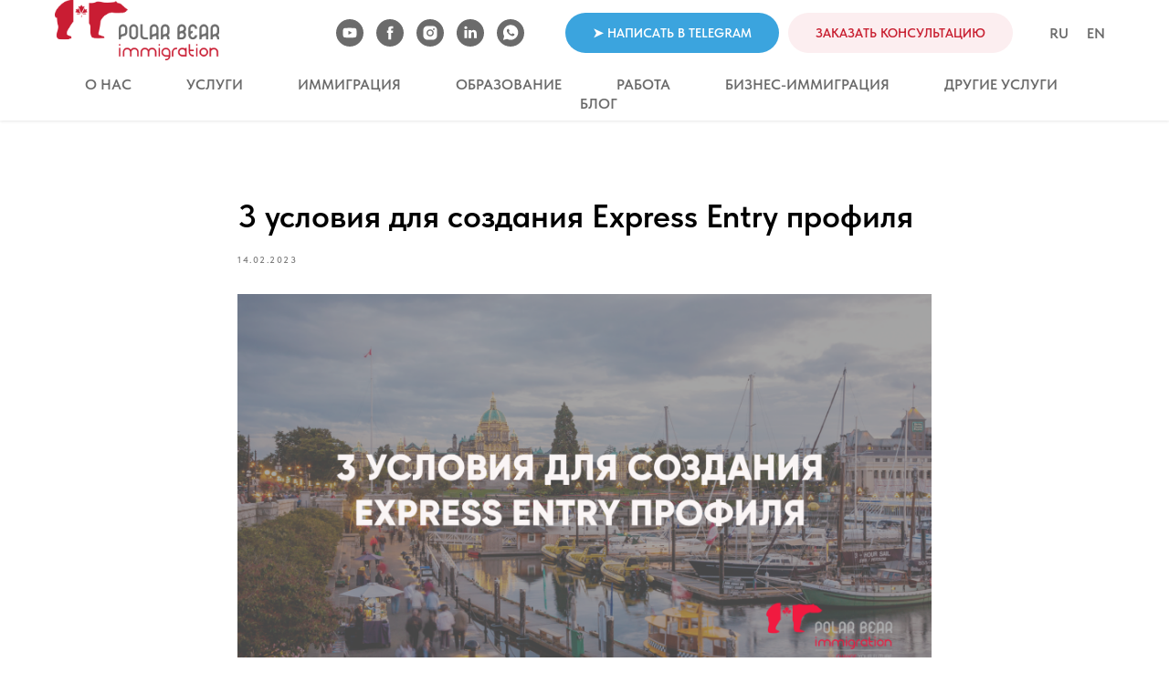

--- FILE ---
content_type: text/html; charset=UTF-8
request_url: https://polarbear-immigration.ca/blog/tpost/cvikvvj3b1-3-usloviya-dlya-sozdaniya-express-entry
body_size: 26307
content:
<!DOCTYPE html> <html lang="ru"> <head> <meta charset="utf-8" /> <meta http-equiv="Content-Type" content="text/html; charset=utf-8" /> <meta name="viewport" content="width=device-width, initial-scale=1.0" /> <!--metatextblock-->
    <title>3 условия для создания Express Entry профиля</title>
    <meta name="description" content="Без этих условий Вам не стоит открывать профиль в Express Entry">
    <meta name="keywords" content="">
    <meta name="robots" content="index, follow" />

    <meta property="og:title" content="3 условия для создания Express Entry профиля" />
    <meta property="og:description" content="Без этих условий Вам не стоит открывать профиль в Express Entry" />
    <meta property="og:type" content="website" />
    <meta property="og:url" content="https://polarbear-immigration.ca/blog/tpost/cvikvvj3b1-3-usloviya-dlya-sozdaniya-express-entry" />
    <meta property="og:image" content="https://static.tildacdn.com/tild3438-3132-4433-a165-343963613636/3-conditions-for-EE-.png" />

    <link rel="canonical" href="https://polarbear-immigration.ca/blog/tpost/cvikvvj3b1-3-usloviya-dlya-sozdaniya-express-entry" />
    <link rel="alternate" type="application/rss+xml" title="БЛОГ" href="https://polarbear-immigration.ca/rss-feed-174309098031.xml" />
    <link rel="amphtml" href="https://polarbear-immigration.ca/blog/tpost/cvikvvj3b1-3-usloviya-dlya-sozdaniya-express-entry?amp=true">

<!--/metatextblock--> <meta name="format-detection" content="telephone=no" /> <meta http-equiv="x-dns-prefetch-control" content="on"> <link rel="dns-prefetch" href="https://ws.tildacdn.com"> <link rel="dns-prefetch" href="https://static.tildacdn.one"> <link rel="shortcut icon" href="https://static.tildacdn.one/tild3765-3261-4231-b961-323961626435/PBI_favicon.ico" type="image/x-icon" /> <link rel="apple-touch-icon" href="https://static.tildacdn.one/tild3666-3932-4937-b266-363032626465/Polar_Bear_Immigrati.svg"> <link rel="apple-touch-icon" sizes="76x76" href="https://static.tildacdn.one/tild3666-3932-4937-b266-363032626465/Polar_Bear_Immigrati.svg"> <link rel="apple-touch-icon" sizes="152x152" href="https://static.tildacdn.one/tild3666-3932-4937-b266-363032626465/Polar_Bear_Immigrati.svg"> <link rel="apple-touch-startup-image" href="https://static.tildacdn.one/tild3666-3932-4937-b266-363032626465/Polar_Bear_Immigrati.svg"> <meta name="msapplication-TileColor" content="#ffffff"> <meta name="msapplication-TileImage" content="https://static.tildacdn.one/tild3638-3539-4737-a639-336338363762/Polar_Bear_Immigrati.png"> <!-- Assets --><script src="https://static.tildacdn.com/js/jquery-1.10.2.min.js" charset="utf-8"></script> <script src="https://neo.tildacdn.com/js/tilda-fallback-1.0.min.js" async charset="utf-8"></script> <link rel="stylesheet" href="https://static.tildacdn.one/css/tilda-grid-3.0.min.css" type="text/css" media="all" onerror="this.loaderr='y';"/> <link rel="stylesheet" href="https://static.tildacdn.one/ws/project5819775/tilda-blocks-page30543633.min.css?t=1767727875" type="text/css" media="all" onerror="this.loaderr='y';" /><link rel="stylesheet" href="https://static.tildacdn.one/ws/project5819775/tilda-blocks-page64726763.min.css?t=1768978373" type="text/css" media="all" onerror="this.loaderr='y';" /><link rel="stylesheet" href="https://static.tildacdn.one/ws/project5819775/tilda-blocks-page64726857.min.css?t=1768978373" type="text/css" media="all" onerror="this.loaderr='y';" /> <link rel="stylesheet" href="https://static.tildacdn.one/css/tilda-animation-2.0.min.css" type="text/css" media="all" onerror="this.loaderr='y';" /> <link rel="stylesheet" href="https://static.tildacdn.one/css/tilda-menusub-1.0.min.css" type="text/css" media="print" onload="this.media='all';" onerror="this.loaderr='y';" /> <noscript><link rel="stylesheet" href="https://static.tildacdn.one/css/tilda-menusub-1.0.min.css" type="text/css" media="all" /></noscript> <link rel="stylesheet" href="https://static.tildacdn.one/css/tilda-cover-1.0.min.css" type="text/css" media="all" onerror="this.loaderr='y';" /> <link rel="stylesheet" href="https://static.tildacdn.one/css/tilda-feed-1.1.min.css" type="text/css" media="all" /> <link rel="stylesheet" href="https://static.tildacdn.one/css/tilda-popup-1.1.min.css" type="text/css" media="print" onload="this.media='all';" onerror="this.loaderr='y';" /> <noscript><link rel="stylesheet" href="https://static.tildacdn.one/css/tilda-popup-1.1.min.css" type="text/css" media="all" /></noscript> <link rel="stylesheet" href="https://static.tildacdn.one/css/tilda-slds-1.4.min.css" type="text/css" media="print" onload="this.media='all';" onerror="this.loaderr='y';" /> <noscript><link rel="stylesheet" href="https://static.tildacdn.one/css/tilda-slds-1.4.min.css" type="text/css" media="all" /></noscript> <link rel="stylesheet" href="https://static.tildacdn.one/css/tilda-forms-1.0.min.css" type="text/css" media="all" onerror="this.loaderr='y';" /> <link rel="stylesheet" href="https://static.tildacdn.one/css/fonts-tildasans.css" type="text/css" media="all" onerror="this.loaderr='y';" /> <script nomodule src="https://static.tildacdn.one/js/tilda-polyfill-1.0.min.js" charset="utf-8"></script> <script type="text/javascript">function t_onReady(func) {if(document.readyState!='loading') {func();} else {document.addEventListener('DOMContentLoaded',func);}}
function t_onFuncLoad(funcName,okFunc,time) {if(typeof window[funcName]==='function') {okFunc();} else {setTimeout(function() {t_onFuncLoad(funcName,okFunc,time);},(time||100));}}function t_throttle(fn,threshhold,scope) {return function() {fn.apply(scope||this,arguments);};}function t396_initialScale(t){var e=document.getElementById("rec"+t);if(e){var i=e.querySelector(".t396__artboard");if(i){window.tn_scale_initial_window_width||(window.tn_scale_initial_window_width=document.documentElement.clientWidth);var a=window.tn_scale_initial_window_width,r=[],n,l=i.getAttribute("data-artboard-screens");if(l){l=l.split(",");for(var o=0;o<l.length;o++)r[o]=parseInt(l[o],10)}else r=[320,480,640,960,1200];for(var o=0;o<r.length;o++){var d=r[o];a>=d&&(n=d)}var _="edit"===window.allrecords.getAttribute("data-tilda-mode"),c="center"===t396_getFieldValue(i,"valign",n,r),s="grid"===t396_getFieldValue(i,"upscale",n,r),w=t396_getFieldValue(i,"height_vh",n,r),g=t396_getFieldValue(i,"height",n,r),u=!!window.opr&&!!window.opr.addons||!!window.opera||-1!==navigator.userAgent.indexOf(" OPR/");if(!_&&c&&!s&&!w&&g&&!u){var h=parseFloat((a/n).toFixed(3)),f=[i,i.querySelector(".t396__carrier"),i.querySelector(".t396__filter")],v=Math.floor(parseInt(g,10)*h)+"px",p;i.style.setProperty("--initial-scale-height",v);for(var o=0;o<f.length;o++)f[o].style.setProperty("height","var(--initial-scale-height)");t396_scaleInitial__getElementsToScale(i).forEach((function(t){t.style.zoom=h}))}}}}function t396_scaleInitial__getElementsToScale(t){return t?Array.prototype.slice.call(t.children).filter((function(t){return t&&(t.classList.contains("t396__elem")||t.classList.contains("t396__group"))})):[]}function t396_getFieldValue(t,e,i,a){var r,n=a[a.length-1];if(!(r=i===n?t.getAttribute("data-artboard-"+e):t.getAttribute("data-artboard-"+e+"-res-"+i)))for(var l=0;l<a.length;l++){var o=a[l];if(!(o<=i)&&(r=o===n?t.getAttribute("data-artboard-"+e):t.getAttribute("data-artboard-"+e+"-res-"+o)))break}return r}window.TN_SCALE_INITIAL_VER="1.0",window.tn_scale_initial_window_width=null;</script> <script src="https://static.tildacdn.one/js/jquery-1.10.2.min.js" charset="utf-8" onerror="this.loaderr='y';"></script> <script src="https://static.tildacdn.one/js/tilda-scripts-3.0.min.js" charset="utf-8" defer onerror="this.loaderr='y';"></script> <script src="https://static.tildacdn.one/ws/project5819775/tilda-blocks-page30543633.min.js?t=1767727875" charset="utf-8" onerror="this.loaderr='y';"></script><script src="https://static.tildacdn.one/ws/project5819775/tilda-blocks-page64726763.min.js?t=1768978373" onerror="this.loaderr='y';"></script><script src="https://static.tildacdn.one/ws/project5819775/tilda-blocks-page64726857.min.js?t=1768978373" onerror="this.loaderr='y';"></script> <script src="https://static.tildacdn.one/js/tilda-lazyload-1.0.min.js" charset="utf-8" async onerror="this.loaderr='y';"></script> <script src="https://static.tildacdn.one/js/tilda-animation-2.0.min.js" charset="utf-8" async onerror="this.loaderr='y';"></script> <script src="https://static.tildacdn.one/js/tilda-menusub-1.0.min.js" charset="utf-8" async onerror="this.loaderr='y';"></script> <script src="https://static.tildacdn.one/js/tilda-menu-1.0.min.js" charset="utf-8" async onerror="this.loaderr='y';"></script> <script src="https://static.tildacdn.one/js/tilda-cover-1.0.min.js" charset="utf-8" async onerror="this.loaderr='y';"></script> <script src="https://static.tildacdn.one/js/tilda-feed-1.1.min.js" charset="utf-8"></script><script src="https://static.tildacdn.one/js/tilda-submenublocks-1.0.min.js" charset="utf-8"></script><script src="https://static.tildacdn.one/js/tilda-map-1.0.min.js" charset="utf-8"></script><script src="https://static.tildacdn.one/js/tilda-vote-1.1.min.js" charset="utf-8"></script><script src="https://static.tildacdn.one/js/tilda-animation-sbs-1.0.min.js" charset="utf-8"></script> <script src="https://static.tildacdn.one/js/tilda-slds-1.4.min.js" charset="utf-8" async onerror="this.loaderr='y';"></script> <script src="https://static.tildacdn.one/js/hammer.min.js" charset="utf-8" async onerror="this.loaderr='y';"></script> <script src="https://static.tildacdn.one/js/tilda-zero-1.1.min.js" charset="utf-8" async onerror="this.loaderr='y';"></script> <script src="https://static.tildacdn.one/js/tilda-forms-1.0.min.js" charset="utf-8" async onerror="this.loaderr='y';"></script> <script src="https://static.tildacdn.one/js/tilda-popup-1.0.min.js" charset="utf-8" async onerror="this.loaderr='y';"></script> <script src="https://static.tildacdn.one/js/tilda-animation-ext-1.0.min.js" charset="utf-8" async onerror="this.loaderr='y';"></script> <script src="https://static.tildacdn.one/js/tilda-zero-scale-1.0.min.js" charset="utf-8" async onerror="this.loaderr='y';"></script> <script src="https://static.tildacdn.one/js/tilda-skiplink-1.0.min.js" charset="utf-8" async onerror="this.loaderr='y';"></script> <script src="https://static.tildacdn.one/js/tilda-events-1.0.min.js" charset="utf-8" async onerror="this.loaderr='y';"></script> <script type="text/javascript" src="https://static.tildacdn.one/js/tilda-lk-dashboard-1.0.min.js" charset="utf-8" async onerror="this.loaderr='y';"></script> <!-- nominify begin --><!-- Facebook Pixel Code --> <script>
!function(f,b,e,v,n,t,s)
{if(f.fbq)return;n=f.fbq=function(){n.callMethod?
n.callMethod.apply(n,arguments):n.queue.push(arguments)};
if(!f._fbq)f._fbq=n;n.push=n;n.loaded=!0;n.version='2.0';
n.queue=[];t=b.createElement(e);t.async=!0;
t.src=v;s=b.getElementsByTagName(e)[0];
s.parentNode.insertBefore(t,s)}(window,document,'script',
'https://connect.facebook.net/en_US/fbevents.js');
 fbq('init', '1034179964294193'); 
fbq('track', 'PageView');
</script> <noscript> <img height="1" width="1" 
src="https://www.facebook.com/tr?id=1034179964294193&ev=PageView
&noscript=1"/> </noscript> <!-- End Facebook Pixel Code --> <!-- Google Tag Manager --> <script>(function(w,d,s,l,i){w[l]=w[l]||[];w[l].push({'gtm.start':
new Date().getTime(),event:'gtm.js'});var f=d.getElementsByTagName(s)[0],
j=d.createElement(s),dl=l!='dataLayer'?'&l='+l:'';j.async=true;j.src=
'https://www.googletagmanager.com/gtm.js?id='+i+dl;f.parentNode.insertBefore(j,f);
})(window,document,'script','dataLayer','GTM-W5ZSPB8Z');</script> <!-- End Google Tag Manager --> <!--NEXTEL - CallTracking and widgets--> <script async src="https://cstat.nextel.com.ua:8443/tracking/script/8814/2043"></script><!-- nominify end --><script type="text/javascript">window.dataLayer=window.dataLayer||[];</script> <!-- Global Site Tag (gtag.js) - Google Analytics --> <script type="text/plain" data-tilda-cookie-type="analytics">window.mainTracker='gtag';window.gtagTrackerID='G-WSD5NM1YTC';function gtag(){dataLayer.push(arguments);}
setTimeout(function(){(function(w,d,s,i){var f=d.getElementsByTagName(s)[0],j=d.createElement(s);j.async=true;j.src='https://www.googletagmanager.com/gtag/js?id='+i;f.parentNode.insertBefore(j,f);gtag('js',new Date());gtag('config',i,{});})(window,document,'script',window.gtagTrackerID);},2000);</script> <!-- Facebook Pixel Code --> <script type="text/plain" data-tilda-cookie-type="advertising">setTimeout(function(){!function(f,b,e,v,n,t,s)
{if(f.fbq)return;n=f.fbq=function(){n.callMethod?n.callMethod.apply(n,arguments):n.queue.push(arguments)};if(!f._fbq)f._fbq=n;n.push=n;n.loaded=!0;n.version='2.0';n.agent='pltilda';n.queue=[];t=b.createElement(e);t.async=!0;t.src=v;s=b.getElementsByTagName(e)[0];s.parentNode.insertBefore(t,s)}(window,document,'script','https://connect.facebook.net/en_US/fbevents.js');fbq('init','1034179964294193');fbq('track','PageView');},2000);</script> <!-- End Facebook Pixel Code --> <script type="text/javascript">(function() {if((/bot|google|yandex|baidu|bing|msn|duckduckbot|teoma|slurp|crawler|spider|robot|crawling|facebook/i.test(navigator.userAgent))===false&&typeof(sessionStorage)!='undefined'&&sessionStorage.getItem('visited')!=='y'&&document.visibilityState){var style=document.createElement('style');style.type='text/css';style.innerHTML='@media screen and (min-width: 980px) {.t-records {opacity: 0;}.t-records_animated {-webkit-transition: opacity ease-in-out .2s;-moz-transition: opacity ease-in-out .2s;-o-transition: opacity ease-in-out .2s;transition: opacity ease-in-out .2s;}.t-records.t-records_visible {opacity: 1;}}';document.getElementsByTagName('head')[0].appendChild(style);function t_setvisRecs(){var alr=document.querySelectorAll('.t-records');Array.prototype.forEach.call(alr,function(el) {el.classList.add("t-records_animated");});setTimeout(function() {Array.prototype.forEach.call(alr,function(el) {el.classList.add("t-records_visible");});sessionStorage.setItem("visited","y");},400);}
document.addEventListener('DOMContentLoaded',t_setvisRecs);}})();</script></head> <body class="t-body" style="margin:0;"> <!--allrecords--> <div id="allrecords" class="t-records" data-post-page="y" data-hook="blocks-collection-content-node" data-tilda-project-id="5819775" data-tilda-page-id="30543633" data-tilda-page-alias="blog" data-tilda-formskey="44e04323762cb01f2d309fdd75819775" data-tilda-imgoptimoff="yes" data-tilda-lazy="yes" data-tilda-root-zone="one" data-tilda-project-headcode="yes" data-tilda-project-country="CA">

<!-- POST START -->

<!--header-->
<div id="t-header" class="t-records" data-hook="blocks-collection-content-node" data-tilda-project-id="5819775" data-tilda-page-id="64726763" data-tilda-page-alias="blog-header" data-tilda-formskey="44e04323762cb01f2d309fdd75819775" data-tilda-imgoptimoff="yes" data-tilda-lazy="yes" data-tilda-root-zone="one"  data-tilda-project-headcode="yes"     data-tilda-project-country="CA">

    <div id="rec570445132" class="r t-rec t-rec_pt_15 t-rec_pb_105 t-rec_pb-res-480_60" style="padding-top:15px;padding-bottom:105px; "  data-record-type="121" data-alias-record-type="967"     >
<!-- T967 -->


	
	

					
<div id="nav570445132marker"></div>
	<div class="tmenu-mobile tmenu-mobile_positionfixed" >
	<div class="tmenu-mobile__container">
			<div class="tmenu-mobile__burgerlogo">
							<a href="/">
										<img 
					src="https://static.tildacdn.com/tild3966-3463-4336-b437-616161353565/Polar-Bear-Immigrati.png" 
					class="tmenu-mobile__imglogo" 
					imgfield="img" 
					style="max-width: 180px; width: 180px;" 
					 alt=""				>
										</a>
					</div>
			
<button type="button" 
    class="t-menuburger t-menuburger_first " 
    aria-label="Navigation menu" 
    aria-expanded="false">
	<span style="background-color:#c92233;"></span>
	<span style="background-color:#c92233;"></span>
	<span style="background-color:#c92233;"></span>
	<span style="background-color:#c92233;"></span>
</button>


<script>
function t_menuburger_init(recid) {
	var rec = document.querySelector('#rec' + recid);
	if (!rec) return;
    var burger = rec.querySelector('.t-menuburger');
	if (!burger) return;
    var isSecondStyle = burger.classList.contains('t-menuburger_second');
    if (isSecondStyle && !window.isMobile && !('ontouchend' in document)) {
        burger.addEventListener('mouseenter', function() {
            if (burger.classList.contains('t-menuburger-opened')) return;
            burger.classList.remove('t-menuburger-unhovered');
            burger.classList.add('t-menuburger-hovered');
        });
        burger.addEventListener('mouseleave', function() {
            if (burger.classList.contains('t-menuburger-opened')) return;
            burger.classList.remove('t-menuburger-hovered');
            burger.classList.add('t-menuburger-unhovered');
            setTimeout(function() {
                burger.classList.remove('t-menuburger-unhovered');
            }, 300);
        });
    }

    burger.addEventListener('click', function() {
        if (!burger.closest('.tmenu-mobile') &&
            !burger.closest('.t450__burger_container') &&
            !burger.closest('.t466__container') &&
            !burger.closest('.t204__burger') &&
			!burger.closest('.t199__js__menu-toggler')) {
                burger.classList.toggle('t-menuburger-opened');
                burger.classList.remove('t-menuburger-unhovered');
            }
    });

    var menu = rec.querySelector('[data-menu="yes"]');
    if (!menu) return;
    var menuLinks = menu.querySelectorAll('.t-menu__link-item');
	var submenuClassList = ['t978__menu-link_hook', 't978__tm-link', 't966__tm-link', 't794__tm-link', 't-menusub__target-link'];
    Array.prototype.forEach.call(menuLinks, function (link) {
        link.addEventListener('click', function () {
			var isSubmenuHook = submenuClassList.some(function (submenuClass) {
				return link.classList.contains(submenuClass);
			});
			if (isSubmenuHook) return;
            burger.classList.remove('t-menuburger-opened');
        });
    });

	menu.addEventListener('clickedAnchorInTooltipMenu', function () {
		burger.classList.remove('t-menuburger-opened');
	});
}
t_onReady(function() {
	t_onFuncLoad('t_menuburger_init', function(){t_menuburger_init('570445132');});
});
</script>


<style>
.t-menuburger {
    position: relative;
    flex-shrink: 0;
    width: 28px;
    height: 20px;
    padding: 0;
    border: none;
    background-color: transparent;
    outline: none;
    -webkit-transform: rotate(0deg);
    transform: rotate(0deg);
    transition: transform .5s ease-in-out;
    cursor: pointer;
    z-index: 999;
}

/*---menu burger lines---*/
.t-menuburger span {
    display: block;
    position: absolute;
    width: 100%;
    opacity: 1;
    left: 0;
    -webkit-transform: rotate(0deg);
    transform: rotate(0deg);
    transition: .25s ease-in-out;
    height: 3px;
    background-color: #000;
}
.t-menuburger span:nth-child(1) {
    top: 0px;
}
.t-menuburger span:nth-child(2),
.t-menuburger span:nth-child(3) {
    top: 8px;
}
.t-menuburger span:nth-child(4) {
    top: 16px;
}

/*menu burger big*/
.t-menuburger__big {
    width: 42px;
    height: 32px;
}
.t-menuburger__big span {
    height: 5px;
}
.t-menuburger__big span:nth-child(2),
.t-menuburger__big span:nth-child(3) {
    top: 13px;
}
.t-menuburger__big span:nth-child(4) {
    top: 26px;
}

/*menu burger small*/
.t-menuburger__small {
    width: 22px;
    height: 14px;
}
.t-menuburger__small span {
    height: 2px;
}
.t-menuburger__small span:nth-child(2),
.t-menuburger__small span:nth-child(3) {
    top: 6px;
}
.t-menuburger__small span:nth-child(4) {
    top: 12px;
}

/*menu burger opened*/
.t-menuburger-opened span:nth-child(1) {
    top: 8px;
    width: 0%;
    left: 50%;
}
.t-menuburger-opened span:nth-child(2) {
    -webkit-transform: rotate(45deg);
    transform: rotate(45deg);
}
.t-menuburger-opened span:nth-child(3) {
    -webkit-transform: rotate(-45deg);
    transform: rotate(-45deg);
}
.t-menuburger-opened span:nth-child(4) {
    top: 8px;
    width: 0%;
    left: 50%;
}
.t-menuburger-opened.t-menuburger__big span:nth-child(1) {
    top: 6px;
}
.t-menuburger-opened.t-menuburger__big span:nth-child(4) {
    top: 18px;
}
.t-menuburger-opened.t-menuburger__small span:nth-child(1),
.t-menuburger-opened.t-menuburger__small span:nth-child(4) {
    top: 6px;
}

/*---menu burger first style---*/
@media (hover), (min-width:0\0) {
    .t-menuburger_first:hover span:nth-child(1) {
        transform: translateY(1px);
    }
    .t-menuburger_first:hover span:nth-child(4) {
        transform: translateY(-1px);
    }
    .t-menuburger_first.t-menuburger__big:hover span:nth-child(1) {
        transform: translateY(3px);
    }
    .t-menuburger_first.t-menuburger__big:hover span:nth-child(4) {
        transform: translateY(-3px);
    }
}

/*---menu burger second style---*/
.t-menuburger_second span:nth-child(2),
.t-menuburger_second span:nth-child(3) {
    width: 80%;
    left: 20%;
    right: 0;
}
@media (hover), (min-width:0\0) {
    .t-menuburger_second.t-menuburger-hovered span:nth-child(2),
    .t-menuburger_second.t-menuburger-hovered span:nth-child(3) {
        animation: t-menuburger-anim 0.3s ease-out normal forwards;
    }
    .t-menuburger_second.t-menuburger-unhovered span:nth-child(2),
    .t-menuburger_second.t-menuburger-unhovered span:nth-child(3) {
        animation: t-menuburger-anim2 0.3s ease-out normal forwards;
    }
}

.t-menuburger_second.t-menuburger-opened span:nth-child(2),
.t-menuburger_second.t-menuburger-opened span:nth-child(3){
    left: 0;
    right: 0;
    width: 100%!important;
}

/*---menu burger third style---*/
.t-menuburger_third span:nth-child(4) {
    width: 70%;
    left: unset;
    right: 0;
}
@media (hover), (min-width:0\0) {
    .t-menuburger_third:not(.t-menuburger-opened):hover span:nth-child(4) {
        width: 100%;
    }
}
.t-menuburger_third.t-menuburger-opened span:nth-child(4) {
    width: 0!important;
    right: 50%;
}

/*---menu burger fourth style---*/
.t-menuburger_fourth {
	height: 12px;
}
.t-menuburger_fourth.t-menuburger__small {
	height: 8px;
}
.t-menuburger_fourth.t-menuburger__big {
	height: 18px;
}
.t-menuburger_fourth span:nth-child(2),
.t-menuburger_fourth span:nth-child(3) {
    top: 4px;
    opacity: 0;
}
.t-menuburger_fourth span:nth-child(4) {
    top: 8px;
}
.t-menuburger_fourth.t-menuburger__small span:nth-child(2),
.t-menuburger_fourth.t-menuburger__small span:nth-child(3) {
    top: 3px;
}
.t-menuburger_fourth.t-menuburger__small span:nth-child(4) {
    top: 6px;
}
.t-menuburger_fourth.t-menuburger__small span:nth-child(2),
.t-menuburger_fourth.t-menuburger__small span:nth-child(3) {
    top: 3px;
}
.t-menuburger_fourth.t-menuburger__small span:nth-child(4) {
    top: 6px;
}
.t-menuburger_fourth.t-menuburger__big span:nth-child(2),
.t-menuburger_fourth.t-menuburger__big span:nth-child(3) {
    top: 6px;
}
.t-menuburger_fourth.t-menuburger__big span:nth-child(4) {
    top: 12px;
}
@media (hover), (min-width:0\0) {
    .t-menuburger_fourth:not(.t-menuburger-opened):hover span:nth-child(1) {
        transform: translateY(1px);
    }
    .t-menuburger_fourth:not(.t-menuburger-opened):hover span:nth-child(4) {
        transform: translateY(-1px);
    }
    .t-menuburger_fourth.t-menuburger__big:not(.t-menuburger-opened):hover span:nth-child(1) {
        transform: translateY(3px);
    }
    .t-menuburger_fourth.t-menuburger__big:not(.t-menuburger-opened):hover span:nth-child(4) {
        transform: translateY(-3px);
    }
}
.t-menuburger_fourth.t-menuburger-opened span:nth-child(1),
.t-menuburger_fourth.t-menuburger-opened span:nth-child(4) {
    top: 4px;
}
.t-menuburger_fourth.t-menuburger-opened span:nth-child(2),
.t-menuburger_fourth.t-menuburger-opened span:nth-child(3) {
    opacity: 1;
}

/*---menu burger animations---*/
@keyframes t-menuburger-anim {
    0% {
        width: 80%;
        left: 20%;
        right: 0;
    }

    50% {
        width: 100%;
        left: 0;
        right: 0;
    }

    100% {
        width: 80%;
        left: 0;
        right: 20%;

    }
}
@keyframes t-menuburger-anim2 {
    0% {
        width: 80%;
        left: 0;
    }

    50% {
        width: 100%;
        right: 0;
        left: 0;
    }

    100% {
        width: 80%;
        left: 20%;
        right: 0;
    }
}
</style>	</div>
</div>

<style>
.tmenu-mobile {
	background-color: #111;
	display: none;
	width: 100%;
	top: 0;
	z-index: 990;
}

.tmenu-mobile_positionfixed {
	position: fixed;
}

.tmenu-mobile__text {
	color: #fff;
}

.tmenu-mobile__container {
	min-height: 64px;
	padding: 20px;
	position: relative;
	box-sizing: border-box;
	display: -webkit-flex;
	display: -ms-flexbox;
	display: flex;
	-webkit-align-items: center;
	    -ms-flex-align: center;
	        align-items: center;
	-webkit-justify-content: space-between;
	    -ms-flex-pack: justify;
	        justify-content: space-between;
}

.tmenu-mobile__list {
	display: block;
}

.tmenu-mobile__burgerlogo {
    display: inline-block;
    font-size: 24px;
    font-weight: 400;
    white-space: nowrap;
    vertical-align: middle;
}

.tmenu-mobile__imglogo {
	height: auto;
    display: block;
    max-width: 300px!important;
	box-sizing: border-box;
	padding: 0;
	margin: 0 auto;
}

@media screen and (max-width: 980px) {
	.tmenu-mobile__menucontent_hidden {
		display: none;
		height: 100%;
	}
	.tmenu-mobile {
		display: block;
	}
}
@media screen and (max-width: 980px) {
    		#rec570445132 .tmenu-mobile {
            background-color: #ffffff;
        }
    	        #rec570445132 .tmenu-mobile__menucontent_fixed {
            position: fixed;
			top: 64px;
        }
    
            #rec570445132 .t-menuburger {
            -webkit-order: 1;
	    	-ms-flex-order: 1;
	        	order: 1;
        }
    }
</style>










	
				
				
					
						
		
										
		
									
									
		 

		
				
	








	
				
				
					
						
		
										
		
							
					
									
		 

		
				
	
<div id="nav570445132"  class="t967 t967__positionfixed  tmenu-mobile__menucontent_hidden tmenu-mobile__menucontent_fixed" style="background-color: rgba(255,255,255,1); " data-bgcolor-hex="#ffffff" data-bgcolor-rgba="rgba(255,255,255,1)" data-navmarker="nav570445132marker" data-appearoffset="" data-bgopacity-two="" data-menushadow="" data-menushadow-css="0px 1px 3px rgba(0,0,0,0.1)" data-bgopacity="1"   data-menu-items-align="center" data-menu="yes">
	<div class="t967__maincontainer t967__c12collumns">
		<div class="t967__top" style="height:72px;">
			<div class="t967__logo">
				<div style="display: block;">
										<a href="/" >
																		<img class="t967__imglogo t967__imglogomobile" 
								src="https://static.tildacdn.com/tild3966-3463-4336-b437-616161353565/Polar-Bear-Immigrati.png" 
								imgfield="img" 
								style="max-width: 180px; width: 180px;"
								 alt="">
																</a>
									</div>
			</div>
			
							<nav class="t967__listwrapper t967__mobilelist">
					<ul role="list" class="t967__list">
																				<li class="t967__list-item" 
								style="padding:0 30px 0 0;">
								<a class="t-menu__link-item" 
									href=""
								   										 
																		aria-expanded="false" role="button" 
																		data-menu-submenu-hook="link_sub1_570445132" 
									data-menu-item-number="1"
								>
									О нас
								</a>
																							
		

					
	
							
			<div class="t-menusub" data-submenu-hook="link_sub1_570445132" data-submenu-margin="15px" data-add-submenu-arrow="">
		<div class="t-menusub__menu">
			<div class="t-menusub__content">
				<ul role="list" class="t-menusub__list">
																	<li class="t-menusub__list-item t-name t-name_xs">
							<a class="t-menusub__link-item t-name t-name_xs" 
								href="/team" 
								 
								data-menu-item-number="1">Команда</a>
						</li>
																	<li class="t-menusub__list-item t-name t-name_xs">
							<a class="t-menusub__link-item t-name t-name_xs" 
								href="/contacts" 
								 
								data-menu-item-number="1">Контакты</a>
						</li>
																	<li class="t-menusub__list-item t-name t-name_xs">
							<a class="t-menusub__link-item t-name t-name_xs" 
								href="/events" 
								 
								data-menu-item-number="1">События</a>
						</li>
																	<li class="t-menusub__list-item t-name t-name_xs">
							<a class="t-menusub__link-item t-name t-name_xs" 
								href="/faq" 
								 
								data-menu-item-number="1">FAQ</a>
						</li>
									</ul>
			</div>
		</div>
	</div>
								</li>
																				<li class="t967__list-item" 
								style="padding:0 30px;">
								<a class="t-menu__link-item" 
									href="/services"
								   										 
																		 
																		data-menu-submenu-hook="" 
									data-menu-item-number="2"
								>
									Услуги
								</a>
															</li>
																				<li class="t967__list-item" 
								style="padding:0 30px;">
								<a class="t-menu__link-item" 
									href=""
								   										 
																		aria-expanded="false" role="button" 
																		data-menu-submenu-hook="link_sub3_570445132" 
									data-menu-item-number="3"
								>
									Иммиграция
								</a>
																							
		

					
	
							
			<div class="t-menusub" data-submenu-hook="link_sub3_570445132" data-submenu-margin="15px" data-add-submenu-arrow="">
		<div class="t-menusub__menu">
			<div class="t-menusub__content">
				<ul role="list" class="t-menusub__list">
																	<li class="t-menusub__list-item t-name t-name_xs">
							<a class="t-menusub__link-item t-name t-name_xs" 
								href="/ru/immigration/ee" 
								 
								data-menu-item-number="3">Express Entry</a>
						</li>
																	<li class="t-menusub__list-item t-name t-name_xs">
							<a class="t-menusub__link-item t-name t-name_xs" 
								href="/ru/immigration/pip" 
								 
								data-menu-item-number="3">Провинциальные программы</a>
						</li>
																	<li class="t-menusub__list-item t-name t-name_xs">
							<a class="t-menusub__link-item t-name t-name_xs" 
								href="/ru/immigration/rnip" 
								 
								data-menu-item-number="3">Пилотные программы</a>
						</li>
																	<li class="t-menusub__list-item t-name t-name_xs">
							<a class="t-menusub__link-item t-name t-name_xs" 
								href="/ru/immigration/hp" 
								 
								data-menu-item-number="3">Гуманитарные программы</a>
						</li>
																	<li class="t-menusub__list-item t-name t-name_xs">
							<a class="t-menusub__link-item t-name t-name_xs" 
								href="/ru/immigration/fs" 
								 
								data-menu-item-number="3">Семейное спонсорство</a>
						</li>
									</ul>
			</div>
		</div>
	</div>
								</li>
																				<li class="t967__list-item" 
								style="padding:0 30px;">
								<a class="t-menu__link-item" 
									href=""
								   										 
																		aria-expanded="false" role="button" 
																		data-menu-submenu-hook="link_sub4_570445132" 
									data-menu-item-number="4"
								>
									Образование
								</a>
																							
		

					
	
							
			<div class="t-menusub" data-submenu-hook="link_sub4_570445132" data-submenu-margin="15px" data-add-submenu-arrow="">
		<div class="t-menusub__menu">
			<div class="t-menusub__content">
				<ul role="list" class="t-menusub__list">
																	<li class="t-menusub__list-item t-name t-name_xs">
							<a class="t-menusub__link-item t-name t-name_xs" 
								href="/education" 
								 
								data-menu-item-number="4">Обучение в Канаде</a>
						</li>
																	<li class="t-menusub__list-item t-name t-name_xs">
							<a class="t-menusub__link-item t-name t-name_xs" 
								href="/ru/education/sp" 
								 
								data-menu-item-number="4">Разрешение на учебу</a>
						</li>
																	<li class="t-menusub__list-item t-name t-name_xs">
							<a class="t-menusub__link-item t-name t-name_xs" 
								href="/ru/education/ws" 
								 
								data-menu-item-number="4">Работа во время учебы</a>
						</li>
																	<li class="t-menusub__list-item t-name t-name_xs">
							<a class="t-menusub__link-item t-name t-name_xs" 
								href="/ru/education/ie" 
								 
								data-menu-item-number="4">Иммиграция через образование</a>
						</li>
																	<li class="t-menusub__list-item t-name t-name_xs">
							<a class="t-menusub__link-item t-name t-name_xs" 
								href="/ru/education/av" 
								 
								data-menu-item-number="4">Рабочая виза выпускника</a>
						</li>
									</ul>
			</div>
		</div>
	</div>
								</li>
																				<li class="t967__list-item" 
								style="padding:0 30px;">
								<a class="t-menu__link-item" 
									href=""
								   										 
																		aria-expanded="false" role="button" 
																		data-menu-submenu-hook="link_sub5_570445132" 
									data-menu-item-number="5"
								>
									Работа
								</a>
																							
		

					
	
							
			<div class="t-menusub" data-submenu-hook="link_sub5_570445132" data-submenu-margin="15px" data-add-submenu-arrow="">
		<div class="t-menusub__menu">
			<div class="t-menusub__content">
				<ul role="list" class="t-menusub__list">
																	<li class="t-menusub__list-item t-name t-name_xs">
							<a class="t-menusub__link-item t-name t-name_xs" 
								href="/ru/career-work" 
								 
								data-menu-item-number="5">Карьера и работа в Канаде</a>
						</li>
																	<li class="t-menusub__list-item t-name t-name_xs">
							<a class="t-menusub__link-item t-name t-name_xs" 
								href="/ru/work/wp" 
								 
								data-menu-item-number="5">Разрешение на работу</a>
						</li>
																	<li class="t-menusub__list-item t-name t-name_xs">
							<a class="t-menusub__link-item t-name t-name_xs" 
								href="/ru/work/lmia" 
								 
								data-menu-item-number="5">Labour Market Impact Assessment (LMIA)</a>
						</li>
																	<li class="t-menusub__list-item t-name t-name_xs">
							<a class="t-menusub__link-item t-name t-name_xs" 
								href="/ru/work/workvisa" 
								 
								data-menu-item-number="5">Продление рабочей визы</a>
						</li>
									</ul>
			</div>
		</div>
	</div>
								</li>
																				<li class="t967__list-item" 
								style="padding:0 30px;">
								<a class="t-menu__link-item" 
									href=""
								   										 
																		aria-expanded="false" role="button" 
																		data-menu-submenu-hook="link_sub6_570445132" 
									data-menu-item-number="6"
								>
									Бизнес-иммиграция
								</a>
																							
		

					
	
							
			<div class="t-menusub" data-submenu-hook="link_sub6_570445132" data-submenu-margin="15px" data-add-submenu-arrow="">
		<div class="t-menusub__menu">
			<div class="t-menusub__content">
				<ul role="list" class="t-menusub__list">
																	<li class="t-menusub__list-item t-name t-name_xs">
							<a class="t-menusub__link-item t-name t-name_xs" 
								href="/ru/business-immigration/bi-canada" 
								 
								data-menu-item-number="6">Бизнес-иммиграция</a>
						</li>
																	<li class="t-menusub__list-item t-name t-name_xs">
							<a class="t-menusub__link-item t-name t-name_xs" 
								href="/ru/business-immigration/invest" 
								 
								data-menu-item-number="6">Иммиграция для инвесторов</a>
						</li>
									</ul>
			</div>
		</div>
	</div>
								</li>
																				<li class="t967__list-item" 
								style="padding:0 30px;">
								<a class="t-menu__link-item" 
									href=""
								   										 
																		aria-expanded="false" role="button" 
																		data-menu-submenu-hook="link_sub7_570445132" 
									data-menu-item-number="7"
								>
									Другие услуги
								</a>
																							
		

					
	
							
			<div class="t-menusub" data-submenu-hook="link_sub7_570445132" data-submenu-margin="15px" data-add-submenu-arrow="">
		<div class="t-menusub__menu">
			<div class="t-menusub__content">
				<ul role="list" class="t-menusub__list">
																	<li class="t-menusub__list-item t-name t-name_xs">
							<a class="t-menusub__link-item t-name t-name_xs" 
								href="/ru/other-services/citizen" 
								 
								data-menu-item-number="7">Гражданство Канады</a>
						</li>
																	<li class="t-menusub__list-item t-name t-name_xs">
							<a class="t-menusub__link-item t-name t-name_xs" 
								href="/ru/other-services/cuaet" 
								 
								data-menu-item-number="7">CUAET</a>
						</li>
																	<li class="t-menusub__list-item t-name t-name_xs">
							<a class="t-menusub__link-item t-name t-name_xs" 
								href="/ru/other-services/visitor-visa" 
								 
								data-menu-item-number="7">Визитерская виза</a>
						</li>
																	<li class="t-menusub__list-item t-name t-name_xs">
							<a class="t-menusub__link-item t-name t-name_xs" 
								href="/ru/other-services/super-visa" 
								 
								data-menu-item-number="7">Super Visa</a>
						</li>
																	<li class="t-menusub__list-item t-name t-name_xs">
							<a class="t-menusub__link-item t-name t-name_xs" 
								href="/ru/other-services/reject" 
								 
								data-menu-item-number="7">Работа с отказами</a>
						</li>
																	<li class="t-menusub__list-item t-name t-name_xs">
							<a class="t-menusub__link-item t-name t-name_xs" 
								href="/ru/other-services/atip-caips" 
								 
								data-menu-item-number="7">Выписки (ATIP, CAIPS)</a>
						</li>
																	<li class="t-menusub__list-item t-name t-name_xs">
							<a class="t-menusub__link-item t-name t-name_xs" 
								href="/ru/other-services/requests" 
								 
								data-menu-item-number="7">Запросы на пересмотр решений</a>
						</li>
									</ul>
			</div>
		</div>
	</div>
								</li>
																				<li class="t967__list-item" 
								style="padding:0 0 0 30px;">
								<a class="t-menu__link-item" 
									href="/blog"
								   										 
																		 
																		data-menu-submenu-hook="" 
									data-menu-item-number="8"
								>
									Блог
								</a>
															</li>
											</ul>
				</nav>
						
			<div class="t967__additionalwrapper">
				
				
  

	
  

<div class="t-sociallinks">
  <ul role="list" class="t-sociallinks__wrapper" aria-label="Social media links">

    <!-- new soclinks --><li class="t-sociallinks__item t-sociallinks__item_youtube"><a  href="https://www.youtube.com/channel/UCOtTwdeub-3q1mqaC3LFIng" target="_blank" rel="nofollow" aria-label="YouTube" title="YouTube" style="width: 30px; height: 30px;"><svg class="t-sociallinks__svg" role="presentation" width=30px height=30px viewBox="0 0 100 100" fill="none" xmlns="http://www.w3.org/2000/svg">
  <path fill-rule="evenodd" clip-rule="evenodd" d="M50 100c27.614 0 50-22.386 50-50S77.614 0 50 0 0 22.386 0 50s22.386 50 50 50Zm17.9-67.374c3.838.346 6 2.695 6.474 6.438.332 2.612.626 6.352.626 10.375 0 7.064-.626 11.148-.626 11.148-.588 3.728-2.39 5.752-6.18 6.18-4.235.48-13.76.7-17.992.7-4.38 0-13.237-.184-17.66-.552-3.8-.317-6.394-2.44-6.916-6.218-.38-2.752-.626-6.022-.626-11.222 0-5.788.209-8.238.7-10.853.699-3.732 2.48-5.54 6.548-5.96C36.516 32.221 40.55 32 49.577 32c4.413 0 13.927.228 18.322.626Zm-23.216 9.761v14.374L58.37 49.5l-13.686-7.114Z" fill="#6b6b6b"/>
</svg></a></li>&nbsp;<li class="t-sociallinks__item t-sociallinks__item_facebook"><a  href="https://www.facebook.com/polarbearimmigration" target="_blank" rel="nofollow" aria-label="Facebook" title="Facebook" style="width: 30px; height: 30px;"><svg class="t-sociallinks__svg" role="presentation" width=30px height=30px viewBox="0 0 100 100" fill="none" xmlns="http://www.w3.org/2000/svg">
    <path fill-rule="evenodd" clip-rule="evenodd" d="M50 100c27.6142 0 50-22.3858 50-50S77.6142 0 50 0 0 22.3858 0 50s22.3858 50 50 50Zm3.431-73.9854c-2.5161.0701-5.171.6758-7.0464 2.4577-1.5488 1.4326-2.329 3.5177-2.5044 5.602-.0534 1.4908-.0458 2.9855-.0382 4.4796.0058 1.1205.0115 2.2407-.0085 3.3587-.6888.005-1.3797.0036-2.0709.0021-.9218-.0019-1.8441-.0038-2.7626.0096 0 .8921.0013 1.7855.0026 2.6797.0026 1.791.0052 3.5853-.0026 5.3799.9185.0134 1.8409.0115 2.7627.0096.6912-.0015 1.382-.0029 2.0708.0021.0155 3.5565.0127 7.1128.0098 10.669-.0036 4.4452-.0072 8.8903.0252 13.3354 1.8903-.0134 3.7765-.0115 5.6633-.0095 1.4152.0014 2.8306.0028 4.2484-.0022.0117-4.0009.0088-7.9986.0058-11.9963-.0029-3.9979-.0058-7.9957.0059-11.9964.9533-.005 1.9067-.0036 2.86-.0021 1.2713.0019 2.5425.0038 3.8137-.0096.396-2.679.7335-5.3814.9198-8.0947-1.2576-.0058-2.5155-.0058-3.7734-.0058-1.2578 0-2.5157 0-3.7734-.0059 0-.4689-.0007-.9378-.0014-1.4066-.0022-1.4063-.0044-2.8123.0131-4.2188.198-1.0834 1.3158-1.9104 2.3992-1.8403h5.1476c.0117-2.8069.0117-5.602 0-8.4089-.6636 0-1.3273-.0007-1.9911-.0014-1.9915-.0022-3.9832-.0044-5.975.0131Z" fill="#6b6b6b"/>
</svg></a></li>&nbsp;<li class="t-sociallinks__item t-sociallinks__item_instagram"><a  href="https://www.instagram.com/polarbear_immigration/" target="_blank" rel="nofollow" aria-label="Instagram" title="Instagram" style="width: 30px; height: 30px;"><svg class="t-sociallinks__svg" role="presentation" width=30px height=30px viewBox="0 0 100 100" fill="none" xmlns="http://www.w3.org/2000/svg">
    <path fill-rule="evenodd" clip-rule="evenodd" d="M50 100C77.6142 100 100 77.6142 100 50C100 22.3858 77.6142 0 50 0C22.3858 0 0 22.3858 0 50C0 77.6142 22.3858 100 50 100ZM25 39.3918C25 31.4558 31.4566 25 39.3918 25H60.6082C68.5442 25 75 31.4566 75 39.3918V60.8028C75 68.738 68.5442 75.1946 60.6082 75.1946H39.3918C31.4558 75.1946 25 68.738 25 60.8028V39.3918ZM36.9883 50.0054C36.9883 42.8847 42.8438 37.0922 50.0397 37.0922C57.2356 37.0922 63.0911 42.8847 63.0911 50.0054C63.0911 57.1252 57.2356 62.9177 50.0397 62.9177C42.843 62.9177 36.9883 57.1252 36.9883 50.0054ZM41.7422 50.0054C41.7422 54.5033 45.4641 58.1638 50.0397 58.1638C54.6153 58.1638 58.3372 54.5041 58.3372 50.0054C58.3372 45.5066 54.6145 41.8469 50.0397 41.8469C45.4641 41.8469 41.7422 45.5066 41.7422 50.0054ZM63.3248 39.6355C65.0208 39.6355 66.3956 38.2606 66.3956 36.5646C66.3956 34.8687 65.0208 33.4938 63.3248 33.4938C61.6288 33.4938 60.2539 34.8687 60.2539 36.5646C60.2539 38.2606 61.6288 39.6355 63.3248 39.6355Z" fill="#6b6b6b"/>
</svg></a></li>&nbsp;<li class="t-sociallinks__item t-sociallinks__item_linkedin"><a  href="https://www.linkedin.com/company/polarbear-immigration/" target="_blank" rel="nofollow" aria-label="Linkedin" title="Linkedin" style="width: 30px; height: 30px;"><svg class="t-sociallinks__svg" role="presentation" width=30px height=30px viewBox="0 0 100 100" fill="none" xmlns="http://www.w3.org/2000/svg">
  <path fill-rule="evenodd" clip-rule="evenodd" d="M50 100c27.6142 0 50-22.3858 50-50S77.6142 0 50 0 0 22.3858 0 50s22.3858 50 50 50Zm23-31.0002V52.363c0-8.9114-4.7586-13.0586-11.1079-13.0586-5.1234 0-7.4123 2.8199-8.6942 4.7942v-4.1124h-9.6468c.1297 2.7235 0 29.0136 0 29.0136h9.6484v-16.203c0-.8675.0657-1.731.3203-2.3513.6981-1.7351 2.284-3.5286 4.9491-3.5286 3.4905 0 4.8859 2.6611 4.8859 6.5602v15.5227H73ZM53.1979 44.0986v.094h-.0632c.0069-.0111.0148-.0228.0229-.0346.0137-.0198.0281-.0401.0403-.0594ZM28 31.0123C28 28.1648 30.1583 26 33.4591 26c3.3016 0 5.3302 2.1648 5.3934 5.0123 0 2.7851-2.0918 5.0156-5.4567 5.0156h-.064c-3.2351 0-5.3318-2.2305-5.3318-5.0156Zm10.2177 37.9875h-9.6445V39.9862h9.6445v29.0136Z" fill="#6b6b6b"/>
</svg></a></li>&nbsp;<li class="t-sociallinks__item t-sociallinks__item_whatsapp"><a  href="https://wa.me/12368774664" target="_blank" rel="nofollow" aria-label="whatsapp" style="width: 30px; height: 30px;"><svg class="t-sociallinks__svg" role="presentation" width=30px height=30px viewBox="0 0 100 100" fill="none"
    xmlns="http://www.w3.org/2000/svg">
                        <path fill-rule="evenodd" clip-rule="evenodd"
                d="M50 100C77.6142 100 100 77.6142 100 50C100 22.3858 77.6142 0 50 0C22.3858 0 0 22.3858 0 50C0 77.6142 22.3858 100 50 100ZM69.7626 28.9928C64.6172 23.841 57.7739 21.0027 50.4832 21C35.4616 21 23.2346 33.2252 23.2292 48.2522C23.2274 53.0557 24.4823 57.7446 26.8668 61.8769L23 76L37.4477 72.2105C41.4282 74.3822 45.9107 75.5262 50.4714 75.528H50.4823C65.5029 75.528 77.7299 63.301 77.7363 48.2749C77.7408 40.9915 74.9089 34.1446 69.7626 28.9928ZM62.9086 53.9588C62.2274 53.6178 58.8799 51.9708 58.2551 51.7435C57.6313 51.5161 57.1766 51.4024 56.7228 52.0845C56.269 52.7666 54.964 54.2998 54.5666 54.7545C54.1692 55.2092 53.7718 55.2656 53.0915 54.9246C52.9802 54.8688 52.8283 54.803 52.6409 54.7217C51.6819 54.3057 49.7905 53.4855 47.6151 51.5443C45.5907 49.7382 44.2239 47.5084 43.8265 46.8272C43.4291 46.1452 43.7837 45.7769 44.1248 45.4376C44.3292 45.2338 44.564 44.9478 44.7987 44.662C44.9157 44.5194 45.0328 44.3768 45.146 44.2445C45.4345 43.9075 45.56 43.6516 45.7302 43.3049C45.7607 43.2427 45.7926 43.1776 45.8272 43.1087C46.0545 42.654 45.9409 42.2565 45.7708 41.9155C45.6572 41.6877 45.0118 40.1167 44.4265 38.6923C44.1355 37.984 43.8594 37.3119 43.671 36.8592C43.1828 35.687 42.6883 35.69 42.2913 35.6924C42.2386 35.6928 42.1876 35.6931 42.1386 35.6906C41.7421 35.6706 41.2874 35.667 40.8336 35.667C40.3798 35.667 39.6423 35.837 39.0175 36.5191C38.9773 36.5631 38.9323 36.6111 38.8834 36.6633C38.1738 37.4209 36.634 39.0648 36.634 42.2002C36.634 45.544 39.062 48.7748 39.4124 49.2411L39.415 49.2444C39.4371 49.274 39.4767 49.3309 39.5333 49.4121C40.3462 50.5782 44.6615 56.7691 51.0481 59.5271C52.6732 60.2291 53.9409 60.6475 54.9303 60.9612C56.5618 61.4796 58.046 61.4068 59.22 61.2313C60.5286 61.0358 63.2487 59.5844 63.8161 57.9938C64.3836 56.4033 64.3836 55.0392 64.2136 54.7554C64.0764 54.5258 63.7545 54.3701 63.2776 54.1395C63.1633 54.0843 63.0401 54.0247 62.9086 53.9588Z"
                fill="#6b6b6b" />
            </svg></a></li><!-- /new soclinks -->

      </ul>
</div>
				
				
				
						
	
	
						
						
				
				
						
																										
			<a
			class="t-btn t-btnflex t-btnflex_type_button t-btnflex_sm t967__button"
										href="https://t.me/PolarBearImmigration_bot"
				target="_blank"																								><span class="t-btnflex__text">➤ Написать в Telegram</span>
<style>#rec570445132 .t-btnflex.t-btnflex_type_button {color:#ffffff;background-color:#3ba4de;--border-width:0px;border-style:none !important;border-radius:100px;box-shadow:none !important;font-weight:600;text-transform:uppercase;transition-duration:0.2s;transition-property: background-color, color, border-color, box-shadow, opacity, transform, gap;transition-timing-function: ease-in-out;}@media (hover: hover) {#rec570445132 .t-btnflex.t-btnflex_type_button:not(.t-animate_no-hover):hover {box-shadow:0px 0px 5px rgba(0,0,0,0) !important;}#rec570445132 .t-btnflex.t-btnflex_type_button:not(.t-animate_no-hover):focus-visible {box-shadow:0px 0px 5px rgba(0,0,0,0) !important;}}</style></a>
	
				
						
	
	
						
						
				
				
						
																										
			<a
			class="t-btn t-btnflex t-btnflex_type_button2 t-btnflex_sm t967__button"
										href="#popup:embedcode"
																												><span class="t-btnflex__text">Заказать консультацию</span>
<style>#rec570445132 .t-btnflex.t-btnflex_type_button2 {color:#c92233;background-color:#fceef0;--border-width:0px;border-style:none !important;border-radius:100px;box-shadow:none !important;font-weight:600;text-transform:uppercase;transition-duration:0.2s;transition-property: background-color, color, border-color, box-shadow, opacity, transform, gap;transition-timing-function: ease-in-out;}@media (hover: hover) {#rec570445132 .t-btnflex.t-btnflex_type_button2:not(.t-animate_no-hover):hover {box-shadow:0px 0px 5px rgba(0,0,0,0) !important;}#rec570445132 .t-btnflex.t-btnflex_type_button2:not(.t-animate_no-hover):focus-visible {box-shadow:0px 0px 5px rgba(0,0,0,0) !important;}}</style></a>
					
									<div class="t967__additional-langs t967__additionalitem">
						<div class="t967__additional-buttons__wrap">
															<div class="t967__additional-langs__lang">
									<a style="" href="/ru">RU</a>
								</div>
																						<div class="t967__additional-langs__lang">
									<a style="" href="/en">EN</a>
								</div>
													</div>
					</div>
							</div>
		</div>
		
		<div class="t967__bottom" style="height:60px;">
						
							<div class="t967__bottomwrapper" style="height:60px;">
					<nav class="t967__listwrapper t967__desktoplist">
						<ul role="list" class="t967__list t-menu__list t967__menualign_center" style="">
																							<li class="t967__list-item" 
									style="padding:0 30px 0 0;">
									<a class="t-menu__link-item"
										href=""
									   											 
																				aria-expanded="false" role="button" 
																				data-menu-submenu-hook="link_sub9_570445132" 
										data-menu-item-number="1"
									>
										О нас
									</a>
																								
		

					
	
							
			<div class="t-menusub" data-submenu-hook="link_sub9_570445132" data-submenu-margin="15px" data-add-submenu-arrow="">
		<div class="t-menusub__menu">
			<div class="t-menusub__content">
				<ul role="list" class="t-menusub__list">
																	<li class="t-menusub__list-item t-name t-name_xs">
							<a class="t-menusub__link-item t-name t-name_xs" 
								href="/team" 
								 
								data-menu-item-number="1">Команда</a>
						</li>
																	<li class="t-menusub__list-item t-name t-name_xs">
							<a class="t-menusub__link-item t-name t-name_xs" 
								href="/contacts" 
								 
								data-menu-item-number="1">Контакты</a>
						</li>
																	<li class="t-menusub__list-item t-name t-name_xs">
							<a class="t-menusub__link-item t-name t-name_xs" 
								href="/events" 
								 
								data-menu-item-number="1">События</a>
						</li>
																	<li class="t-menusub__list-item t-name t-name_xs">
							<a class="t-menusub__link-item t-name t-name_xs" 
								href="/faq" 
								 
								data-menu-item-number="1">FAQ</a>
						</li>
									</ul>
			</div>
		</div>
	</div>
									</li>
																							<li class="t967__list-item" 
									style="padding:0 30px;">
									<a class="t-menu__link-item"
										href="/services"
									   											 
																				 
																				data-menu-submenu-hook="" 
										data-menu-item-number="2"
									>
										Услуги
									</a>
																	</li>
																							<li class="t967__list-item" 
									style="padding:0 30px;">
									<a class="t-menu__link-item"
										href=""
									   											 
																				aria-expanded="false" role="button" 
																				data-menu-submenu-hook="link_sub11_570445132" 
										data-menu-item-number="3"
									>
										Иммиграция
									</a>
																								
		

					
	
							
			<div class="t-menusub" data-submenu-hook="link_sub11_570445132" data-submenu-margin="15px" data-add-submenu-arrow="">
		<div class="t-menusub__menu">
			<div class="t-menusub__content">
				<ul role="list" class="t-menusub__list">
																	<li class="t-menusub__list-item t-name t-name_xs">
							<a class="t-menusub__link-item t-name t-name_xs" 
								href="/ru/immigration/ee" 
								 
								data-menu-item-number="3">Express Entry</a>
						</li>
																	<li class="t-menusub__list-item t-name t-name_xs">
							<a class="t-menusub__link-item t-name t-name_xs" 
								href="/ru/immigration/pip" 
								 
								data-menu-item-number="3">Провинциальные программы</a>
						</li>
																	<li class="t-menusub__list-item t-name t-name_xs">
							<a class="t-menusub__link-item t-name t-name_xs" 
								href="/ru/immigration/rnip" 
								 
								data-menu-item-number="3">Пилотные программы</a>
						</li>
																	<li class="t-menusub__list-item t-name t-name_xs">
							<a class="t-menusub__link-item t-name t-name_xs" 
								href="/ru/immigration/hp" 
								 
								data-menu-item-number="3">Гуманитарные программы</a>
						</li>
																	<li class="t-menusub__list-item t-name t-name_xs">
							<a class="t-menusub__link-item t-name t-name_xs" 
								href="/ru/immigration/fs" 
								 
								data-menu-item-number="3">Семейное спонсорство</a>
						</li>
									</ul>
			</div>
		</div>
	</div>
									</li>
																							<li class="t967__list-item" 
									style="padding:0 30px;">
									<a class="t-menu__link-item"
										href=""
									   											 
																				aria-expanded="false" role="button" 
																				data-menu-submenu-hook="link_sub12_570445132" 
										data-menu-item-number="4"
									>
										Образование
									</a>
																								
		

					
	
							
			<div class="t-menusub" data-submenu-hook="link_sub12_570445132" data-submenu-margin="15px" data-add-submenu-arrow="">
		<div class="t-menusub__menu">
			<div class="t-menusub__content">
				<ul role="list" class="t-menusub__list">
																	<li class="t-menusub__list-item t-name t-name_xs">
							<a class="t-menusub__link-item t-name t-name_xs" 
								href="/education" 
								 
								data-menu-item-number="4">Обучение в Канаде</a>
						</li>
																	<li class="t-menusub__list-item t-name t-name_xs">
							<a class="t-menusub__link-item t-name t-name_xs" 
								href="/ru/education/sp" 
								 
								data-menu-item-number="4">Разрешение на учебу</a>
						</li>
																	<li class="t-menusub__list-item t-name t-name_xs">
							<a class="t-menusub__link-item t-name t-name_xs" 
								href="/ru/education/ws" 
								 
								data-menu-item-number="4">Работа во время учебы</a>
						</li>
																	<li class="t-menusub__list-item t-name t-name_xs">
							<a class="t-menusub__link-item t-name t-name_xs" 
								href="/ru/education/ie" 
								 
								data-menu-item-number="4">Иммиграция через образование</a>
						</li>
																	<li class="t-menusub__list-item t-name t-name_xs">
							<a class="t-menusub__link-item t-name t-name_xs" 
								href="/ru/education/av" 
								 
								data-menu-item-number="4">Рабочая виза выпускника</a>
						</li>
									</ul>
			</div>
		</div>
	</div>
									</li>
																							<li class="t967__list-item" 
									style="padding:0 30px;">
									<a class="t-menu__link-item"
										href=""
									   											 
																				aria-expanded="false" role="button" 
																				data-menu-submenu-hook="link_sub13_570445132" 
										data-menu-item-number="5"
									>
										Работа
									</a>
																								
		

					
	
							
			<div class="t-menusub" data-submenu-hook="link_sub13_570445132" data-submenu-margin="15px" data-add-submenu-arrow="">
		<div class="t-menusub__menu">
			<div class="t-menusub__content">
				<ul role="list" class="t-menusub__list">
																	<li class="t-menusub__list-item t-name t-name_xs">
							<a class="t-menusub__link-item t-name t-name_xs" 
								href="/ru/career-work" 
								 
								data-menu-item-number="5">Карьера и работа в Канаде</a>
						</li>
																	<li class="t-menusub__list-item t-name t-name_xs">
							<a class="t-menusub__link-item t-name t-name_xs" 
								href="/ru/work/wp" 
								 
								data-menu-item-number="5">Разрешение на работу</a>
						</li>
																	<li class="t-menusub__list-item t-name t-name_xs">
							<a class="t-menusub__link-item t-name t-name_xs" 
								href="/ru/work/lmia" 
								 
								data-menu-item-number="5">Labour Market Impact Assessment (LMIA)</a>
						</li>
																	<li class="t-menusub__list-item t-name t-name_xs">
							<a class="t-menusub__link-item t-name t-name_xs" 
								href="/ru/work/workvisa" 
								 
								data-menu-item-number="5">Продление рабочей визы</a>
						</li>
									</ul>
			</div>
		</div>
	</div>
									</li>
																							<li class="t967__list-item" 
									style="padding:0 30px;">
									<a class="t-menu__link-item"
										href=""
									   											 
																				aria-expanded="false" role="button" 
																				data-menu-submenu-hook="link_sub14_570445132" 
										data-menu-item-number="6"
									>
										Бизнес-иммиграция
									</a>
																								
		

					
	
							
			<div class="t-menusub" data-submenu-hook="link_sub14_570445132" data-submenu-margin="15px" data-add-submenu-arrow="">
		<div class="t-menusub__menu">
			<div class="t-menusub__content">
				<ul role="list" class="t-menusub__list">
																	<li class="t-menusub__list-item t-name t-name_xs">
							<a class="t-menusub__link-item t-name t-name_xs" 
								href="/ru/business-immigration/bi-canada" 
								 
								data-menu-item-number="6">Бизнес-иммиграция</a>
						</li>
																	<li class="t-menusub__list-item t-name t-name_xs">
							<a class="t-menusub__link-item t-name t-name_xs" 
								href="/ru/business-immigration/invest" 
								 
								data-menu-item-number="6">Иммиграция для инвесторов</a>
						</li>
									</ul>
			</div>
		</div>
	</div>
									</li>
																							<li class="t967__list-item" 
									style="padding:0 30px;">
									<a class="t-menu__link-item"
										href=""
									   											 
																				aria-expanded="false" role="button" 
																				data-menu-submenu-hook="link_sub15_570445132" 
										data-menu-item-number="7"
									>
										Другие услуги
									</a>
																								
		

					
	
							
			<div class="t-menusub" data-submenu-hook="link_sub15_570445132" data-submenu-margin="15px" data-add-submenu-arrow="">
		<div class="t-menusub__menu">
			<div class="t-menusub__content">
				<ul role="list" class="t-menusub__list">
																	<li class="t-menusub__list-item t-name t-name_xs">
							<a class="t-menusub__link-item t-name t-name_xs" 
								href="/ru/other-services/citizen" 
								 
								data-menu-item-number="7">Гражданство Канады</a>
						</li>
																	<li class="t-menusub__list-item t-name t-name_xs">
							<a class="t-menusub__link-item t-name t-name_xs" 
								href="/ru/other-services/cuaet" 
								 
								data-menu-item-number="7">CUAET</a>
						</li>
																	<li class="t-menusub__list-item t-name t-name_xs">
							<a class="t-menusub__link-item t-name t-name_xs" 
								href="/ru/other-services/visitor-visa" 
								 
								data-menu-item-number="7">Визитерская виза</a>
						</li>
																	<li class="t-menusub__list-item t-name t-name_xs">
							<a class="t-menusub__link-item t-name t-name_xs" 
								href="/ru/other-services/super-visa" 
								 
								data-menu-item-number="7">Super Visa</a>
						</li>
																	<li class="t-menusub__list-item t-name t-name_xs">
							<a class="t-menusub__link-item t-name t-name_xs" 
								href="/ru/other-services/reject" 
								 
								data-menu-item-number="7">Работа с отказами</a>
						</li>
																	<li class="t-menusub__list-item t-name t-name_xs">
							<a class="t-menusub__link-item t-name t-name_xs" 
								href="/ru/other-services/atip-caips" 
								 
								data-menu-item-number="7">Выписки (ATIP, CAIPS)</a>
						</li>
																	<li class="t-menusub__list-item t-name t-name_xs">
							<a class="t-menusub__link-item t-name t-name_xs" 
								href="/ru/other-services/requests" 
								 
								data-menu-item-number="7">Запросы на пересмотр решений</a>
						</li>
									</ul>
			</div>
		</div>
	</div>
									</li>
																							<li class="t967__list-item" 
									style="padding:0 0 0 30px;">
									<a class="t-menu__link-item"
										href="/blog"
									   											 
																				 
																				data-menu-submenu-hook="" 
										data-menu-item-number="8"
									>
										Блог
									</a>
																	</li>
													</ul>
					</nav>
				</div>
						
					</div>
	</div>
</div>

	
	<style>
		@media screen and (max-width: 980px) {
			#rec570445132 .t967__leftcontainer{
				padding: 20px;
			}
		}
		@media screen and (max-width: 980px) {
			#rec570445132 .t967__imglogo{
				padding: 20px 0;
			}
		}
	</style>
	

	
	<style>
		@media screen and (max-width: 980px) {
			#rec570445132 .t967__logo{
				display: none;
			}
			
			#rec570445132 .t967__mobile-text{
				display: none;
			}
			
			#rec570445132 .t967__imglogo{
				padding: 0;
			}
		}
	</style>
	

	
	<style>
		@media screen and (max-width: 980px) {
			#rec570445132 .tmenu-mobile{
				background-color: #ffffff;
			}
		}
	</style>
	

	
	<style>
		@media screen and (max-width: 980px) {
			#rec570445132 .t967__mobile-burger span{
				background-color: #c92233;
			}
		}
	</style>
	


<script>
	
			
		t_onReady(function() {
			t_onFuncLoad('t_menu__highlightActiveLinks', function () {
				t_menu__highlightActiveLinks('.t967 .t-menu__link-item');
			});
			
							 
				t_onFuncLoad('t_menu__findAnchorLinks', function () {
					t_menu__findAnchorLinks('570445132', '.t967 .t967__desktoplist .t-menu__link-item');
					t_menu__findAnchorLinks('570445132', '.t967 .t967__mobilelist .t-menu__link-item');
				});
				
						        
		});
		
	
	
	t_onFuncLoad('t_menu__setBGcolor', function () {
		window.addEventListener('resize', t_throttle(function () {
			t_menu__setBGcolor('570445132', '.t967');
		}));
	});
	t_onReady(function () {
		t_onFuncLoad('t_menu__setBGcolor', function () {
			t_menu__setBGcolor('570445132', '.t967');
		});
		
		t_onFuncLoad('t_menu__interactFromKeyboard', function () {
	        t_menu__interactFromKeyboard('570445132');
		});
	});
	

	
	</script>

	<script>
		
		t_onReady(function () {
			var rec = document.querySelector('#rec570445132');
			if (!rec) return;
			var wrapperBlock = rec.querySelector('.t967');
			if (!wrapperBlock) return;
			t_onFuncLoad('t_menu__createMobileMenu', function () {
				t_menu__createMobileMenu('570445132', '.t967');
			});
		});
		
	</script>




<style>
#rec570445132 .t-menu__link-item{
		-webkit-transition: color 0.3s ease-in-out, opacity 0.3s ease-in-out;
	transition: color 0.3s ease-in-out, opacity 0.3s ease-in-out;	
		}



#rec570445132 .t-menu__link-item.t-active:not(.t978__menu-link){
	color:#c92233 !important;		}


#rec570445132 .t-menu__link-item:not(.t-active):not(.tooltipstered):hover {
	color: #c92233 !important;	}
#rec570445132 .t-menu__link-item:not(.t-active):not(.tooltipstered):focus-visible{
	color: #c92233 !important;	}


@supports (overflow:-webkit-marquee) and (justify-content:inherit)
{
	#rec570445132 .t-menu__link-item,
	#rec570445132 .t-menu__link-item.t-active {
	opacity: 1 !important;
	}
}
</style>
										

	

<style>
		#rec570445132 {
		--menusub-text-color: #6b6b6b;
		--menusub-bg: #fff;
		--menusub-shadow: 0px 0px 10px rgba(0,0,0,0.2);
		--menusub-radius: 8px;
		--menusub-border: none;
		--menusub-width: 220px;
		--menusub-transition: 0.3s ease-in-out;
		--menusub-active-color: #c92233;		--menusub-hover-color: #c92233;	}

			#rec570445132 .t-menusub__link-item,
	#rec570445132 .t-menusub__innermenu-link {
		-webkit-transition: color var(--menusub-transition), opacity var(--menusub-transition);
		transition: color var(--menusub-transition), opacity var(--menusub-transition);
	}

		#rec570445132 .t-menusub__link-item.t-active,
	#rec570445132 .t-menusub__innermenu-link.t-active {
		color: var(--menusub-active-color) !important;					}
	
		#rec570445132 .t-menusub__link-item:not(.t-active):not(.tooltipstered):hover,
	#rec570445132 .t-menusub__innermenu-link:not(.t-active):hover {
		color: var(--menusub-hover-color) !important;			}
	
		@supports (overflow:-webkit-marquee) and (justify-content:inherit) {
		#rec570445132 .t-menusub__link-item,
		#rec570445132 .t-menusub__link-item.t-active {
			opacity: 1 !important;
		}
	}
	
		@media screen and (max-width: 980px) {
		#rec570445132 .t-menusub__menu .t-menusub__link-item,
		#rec570445132 .t-menusub__menu .t-menusub__innermenu-link {
			color: var(--menusub-text-color) !important;
		}
		#rec570445132 .t-menusub__menu .t-menusub__link-item.t-active {
			color: var(--menusub-active-color) !important;
		}

			#rec570445132 .t-menusub__menu .t-menusub__list-item:has(.t-active) {
			background-color: var(--menusub-hover-bg);
		}
	}

		
	
			@media screen and (max-width: 980px) {
		#rec570445132 .t-menusub__menu-wrapper {
			background-color: var(--menusub-bg) !important;
			border-radius: var(--menusub-radius) !important;
			border: var(--menusub-border) !important;
			box-shadow: var(--menusub-shadow) !important;
			overflow: auto;
			max-width: var(--mobile-max-width);
		}
		#rec570445132 .t-menusub__menu-wrapper .t-menusub__content {
			background-color: transparent !important;
			border: none !important;
			box-shadow: none !important;
			border-radius: 0 !important;
			margin-top: 0 !important;
		}
	}
	</style>





	

			
		<script>
			t_onReady(function () {
				setTimeout(function(){
					t_onFuncLoad('t_menusub_init', function() {
						t_menusub_init('570445132');
					});
				}, 500);
			});
		</script>
		
	
			<style>
		@media screen and (min-width: 981px) {			#rec570445132 .t-menusub__menu {
				background-color: var(--menusub-bg);
				text-align: left;				max-width: var(--menusub-width);
				border-radius: var(--menusub-radius);
				border: var(--menusub-border);
				box-shadow: var(--menusub-shadow);
			}
		}
			</style>
	










	
				
				
					
						
		
										
		
							
																					
														
																
		 

		
				
			<style> #rec570445132 a.t-menusub__link-item {  font-size: 16px;  color: #6b6b6b; font-family: 'TildaSans'; font-weight: 400; }</style>
	








	
				
				
					
						
		
										
		
									
									
		 

		
							
						
		
										
		
									
																
		 

		
							
						
		
										
		
									
									
		 

		
							
						
		
										
		
									
																
		 

		
				
			<style> #rec570445132 .t967 a.t-menu__link-item {  font-size: 16px;  color: #6b6b6b; font-weight: 600; text-transform: uppercase; } #rec570445132 .t967__additional-langs__lang a {  font-size: 16px;  color: #6b6b6b; font-weight: 600; text-transform: uppercase; }</style>
	








	
				
				
					
						
		
										
		
							
					
									
		 

		
				
	
	                                                        
            <style>#rec570445132 .t967 {box-shadow: 0px 1px 3px rgba(0,0,0,0.1);}</style>
    

</div>

</div>
<!--/header-->



    <style>
        .t-feed__post-popup__close-wrapper {
            display: none !important;
        }
    </style>


      






<div id="rec494360928" class="r t-rec">
    <div class="t-feed">

        <div class="t-feed__post-popup t-popup_show" style="background-color:#ffffff;display:block;" data-feed-popup-postuid="cvikvvj3b1" data-feed-popup-feeduid="174309098031">

            <div class="t-feed__post-popup__close-wrapper">

                <a href="https://polarbear-immigration.ca/blog" class="t-popup__close">
                    <div class="t-popup__close-wrapper">
                        <svg class="t-popup__close-icon" width="11" height="20" viewBox="0 0 11 20" fill="none" xmlns="http://www.w3.org/2000/svg">
                            <path d="M1 1L10 10L1 19" stroke="#000000" stroke-width="2"/>
                        </svg>
                    </div>
                </a>

                <div class="t-feed__post-popup__close-text-wrapper">
                    <div class="js-feed-close-text t-feed__post-popup__close-text t-descr t-descr_xxs" style="color:#000000;">
                                                    БЛОГ
                                            </div>
                </div>

                                <div class="t-feed__share-container">
                    <div class="js-feed-share-open t-feed__share-icon" style=" width: 20px;  height: 20px; ">
                        <svg xmlns="http://www.w3.org/2000/svg" viewBox="0 0 17.92 15.79" style="fill:#000000;">
                            <g data-name="Слой 2">
                                <path d="M16 9.67v6H.19v-12h7.18a7.1 7.1 0 00-1.46.89 7 7 0 00-1.08 1.11H2.19v8H14v-1.9z"/>
                                <path d="M17.73 5.7L12.16.13V3.8c-1.45.06-7 .73-7.62 7.08a.07.07 0 00.13 0c.49-1.35 2.11-3.43 7.49-3.52v3.88z"/>
                            </g>
                        </svg>
                    </div>
                    <div class="t-feed__share " style="background-color:#ffffff;">
                        <div class="t-feed__share-arrow" style="border-bottom: 8px solid #ffffff;"></div>
                        <div class="ya-share2" data-access-token:facebook="" data-yashareL10n="en" data-services="facebook,twitter" data-counter=""></div>
                    </div>
                </div>
                
            </div>

            <div class="t-feed__post-popup__container t-container t-popup__container t-popup__container-static">
                <div itemscope itemtype="https://schema.org/BlogPosting" class="t-feed__post-popup__content-wrapper">

                <div class="t-feed__post-popup__content t-col t-col_8">
                    <div style="display: none;">
                        <meta itemprop="datePublished" content="2023-02-14MSK22:10:00+03:00" />
                        <meta itemprop="dateModified" content="2023-02-14MSK22:23:55+03:00" />
                        <meta itemprop="mainEntityOfPage" content="https://polarbear-immigration.ca/blog/tpost/cvikvvj3b1-3-usloviya-dlya-sozdaniya-express-entry" />
                        <div itemprop="publisher" itemscope itemtype="https://schema.org/Organization">
                            <meta itemprop="logo" content="https://static.tildacdn.com/tild6339-3963-4237-b737-633962626634/PB-imigration_logo.svg" />
                            <meta itemprop="name" content="Polar Bear Immigration" />
                            <meta itemprop="address" content="" />
                            <meta itemprop="telephone" content="" />
                        </div>
                    </div>

                                                                        
                                                            <div class="t-feed__post-popup__title-wrapper">
                                    <h1 itemprop="headline" class="js-feed-post-title t-feed__post-popup__title t-title t-title_xxs">3 условия для создания Express Entry профиля</h1>
                                </div>
                            
                                                                                            <div class="t-feed__post-popup__date-parts-wrapper t-feed__post-popup__date-parts-wrapper_aftertitle">
                                                                                                                    <span class="t-feed__post-popup__date-wrapper">
                                            <span class="js-feed-post-date t-feed__post-popup__date t-uptitle t-uptitle_sm">2023-02-14 11:10</span>
                                        </span>
                                                                                                                                                                                                                            </div>
                                                            
                                                                                                <div id="feed-cover" class="r t-feed__post-popup__cover-wrapper t-feed__post-popup__cover-wrapper_aftertitle">
                                        <img itemprop="image" src="https://static.tildacdn.com/tild3438-3132-4433-a165-343963613636/3-conditions-for-EE-.png"  class="js-feed-post-image t-feed__post-popup__img t-img">
                                    </div>
                                                                                    
                                            
                    
                    
                    
                                            <div id="feed-text" class="r t-feed__post-popup__text-wrapper" data-animationappear="off">
                            <div itemprop="articleBody" class="js-feed-post-text t-feed__post-popup__text t-text t-text_md"><section><div class="t-redactor__tte-view"><div class="t-redactor__text">Express Entry — это самая популярная электронная система, которую Министерство гражданства и иммиграции Канады использует для обработки иммиграционных заявлений от квалифицированных работников по следующим иммиграционным программам: <br /><br /><ul><li>Canadian Experience Class (CEC) - для квалифицированных рабочих с опытом работы в Канаде</li><li>Federal Skilled Worker Program (FSWP) - для квалифицированных рабочих с опытом работы за пределами Канады</li><li>Federal Skilled Trades Program (FSTP) - для представителей рабочих профессий</li><li>Provincial Nominee Program (PNP) – для лиц, заинтересованных в иммиграции в конкретную канадскую провинцию или территорию, которая имеет иммиграционные потоки, связанные с системой Express Entry</li></ul><br />Когда Вы создаете профиль в Express Entry, вы декларируете Министерству свои личные данные (возраст, образование, опыт работы, знание английского и французского, и т.д.), которые затем используются для подсчёта вашего балла в Comprehensive Ranking System, CRS (комплексная рейтинговая система, оценивающая «человеческий капитал» кандидата и способность добиться успеха в канадской экономике). Чем выше Ваш балл CRS, тем выше Ваши шансы быть выбранным из пула кандидатов и получить приглашение подать заявку (ITA) на одну из иммиграционных программ, управляемых через Express Entry. При подаче заявки, от Вас требуется <strong>документальное подтверждение</strong> данных, которые Вы внесли в свой профиль в Express Entry. <br /><br />Однако факт того, что система Express Entry широко используема в целях иммиграции в Канаду, не означает, что она подходит для всех и всегда. Ниже перечислены 3 основные ситуации, когда с созданием профиля в Express Entry лучше повременить: <br /><br /><ul><li><strong>Отсутствие сертификата, подтверждающего знание английского или французского языка и/или недостаточное владение английским или французским.</strong></li></ul>	Иммиграционные программы Express Entry требуют, чтобы заявители владели минимальным уровнем английского или французского. В настоящем, для английского языка Канада признает такие экзамены как IELTS General и CELPIP, а для французского - TEF Canada и TCF Canada. Если у Вас отсутствует сертификат о сдаче английского или французского языка и/или Вы не соответствуете <a href="https://www.canada.ca/en/immigration-refugees-citizenship/services/immigrate-canada/express-entry/documents/language-requirements.html">минимальным языковым требованиям</a> (как правило, варьируются от CLB 5 до CLB 7 в зависимости от программы) для иммиграции через Express Entry, Вы не сможете открыть профиль в системе: система Вас зачтёт как ineligible (неприемлемый) и откажет в регистрации Вашего профиля. В таком случае лучше сосредоточиться на улучшении своих языковых навыков и создать профиль только после сдачи экзамена на знание языка, получения сертификата и соответствия минимальным языковым требованиям.<br /><br /><ul><li><strong>Недостаточный опыт работы</strong></li></ul>Опыт работы является одним из ключевых факторов, учитываемых в иммиграционных программах системы Express Entry. У Вас должно быть достаточного опыта работы по Вашей профессии (как правило, минимум 1 год работы с дополнительными требованиями в зависимости от программы), чтобы открыть профиль в системе. Также, Ваш опыт работы должен соответствовать описанию кода Вашей профессии в <a href="https://www.canada.ca/en/immigration-refugees-citizenship/services/immigrate-canada/express-entry/eligibility/find-national-occupation-code.html">Национальной классификаций профессий (National Occupational Classification, NOC) 2021 года</a>, иначе Вы не сможете его использовать для регистрации в Express Entry. Определить свою профессию и найти ее код можно на <a href="https://www.canada.ca/en/immigration-refugees-citizenship/services/immigrate-canada/express-entry/eligibility/find-national-occupation-code.html">сайте</a> Министерства, вводя название своей должности и выбрав наиболее подходящую. Ваша должность должна соответствовать описанию согласно классификации. В случае недостаточного опыта работы необходимо его дополучить прежде чем создавать профиль Express Entry.<br /><br /><ul><li><strong>Отсутствие оценки образования и/или требуемого уровня образования</strong></li></ul>При создании Express Entry профиля Вам необходимо будет ввести информацию о Вашем образовании. Если Ваше образование было получено за пределами Канады, Вам потребуется пройти оценку иностранного диплома <a href="https://www.canada.ca/en/immigration-refugees-citizenship/services/immigrate-canada/express-entry/documents/education-assessed/how.html">уполномоченной организацией</a>. Это называется <a href="https://www.canada.ca/en/immigration-refugees-citizenship/services/immigrate-canada/express-entry/documents/education-assessed.html">оценкой уровня образования</a> (Educational Credential Assessment или ECA). После получения сертификата об оценке образования, при создании Express Entry профиля система попросит Вас ввести номер Вашего документа ECA, организацию, выдавшую ECA, дату выдачи и канадский эквивалент образования по результатам оценки. Если у Вас отсутствует ECA к моменту создания профиля, баллы CRS (коих немало) Вам не начислятся. Кроме того, Ваш профиль может быть сочтен неприемлемым, если вы подаётесь в рамках программы FSW, поскольку система будет считать, что у Вас нет необходимого образования, чтобы соответствовать минимальным критериям программы. Следовательно, создавать профиль необходимо после получения оценки Вашего образования, что может занять от нескольких недель до нескольких месяцев.<br /><br />Напомним, что на этапе открытия профиля от Вас не требуются документы, подтверждающие Ваши данные. Некоторые кандидаты, пользуясь этой особенностью системы, прибегают к «ухищрениям» и вносят в Express Entry профиль информацию, которая не соответствует действительности (например, наличие требуемого опыта работы при его отсутствии), чтобы суметь в ней зарегистрироваться и получить заветное приглашение на иммиграцию в Канаду. В то время как регистрация Express Entry профиля, связанная с фальсификацией Вашей информации является <strong>нарушением Канадского законодательства</strong> и может повлечь за собой не только отказ в иммиграции, но и запрет на въезд в Канаду сроком на 5 лет. Это не означает, что данные внесённые в профиль Express Entry не могут претерпевать изменения до получения приглашения на иммиграцию. Например, если при повторной сдаче IELTS Вы улучшили свои показатели, Вы можете обновить свой профиль новыми результатами и, таким образом, повысить свои баллы CRS и шансы на получение приглашения иммигрировать в Канаду. Главное правило, чтобы информация, указанная в Вашем профиле была достоверной и доказуемой.<br /><br />В заключение, хотя Express Entry является популярной системой для иммиграции в Канаду, она подходит не всем. Если Вы оказались в одной из описанных выше ситуаций, наберитесь терпения и направьте усилия на преодоление обстоятельств, препятствующих созданию Express Entry профиля. Помните, данные, внесённые в Ваш профиль, должны быть подтверждены документами, поэтому обязательно указывайте точную и актуальную информацию.</div><figure contenteditable="false"><hr style="color: #000000;"></figure><blockquote class="t-redactor__preface">Если у Вас есть какие-либо вопросы по статье или по поводу переезда в Канаду на временной или постоянной основе, мы будем рады Вам помочь.</blockquote><div class="t-redactor__text"><a href="https://polarbear-immigration.ca/blog">Вернуться к статьям</a><br /><br /><a href="https://polarbear-immigration.ca/">Перейти на главную страницу</a></div></div></section></div>
                        </div>
                    
                    
                    
                    
                </div>
                </div>

                
                
            </div>

            
        </div>

    </div>
</div>



<style type="text/css">
#rec494360928 .t-feed__post-popup__cover-wrapper .t-slds__bullet_active .t-slds__bullet_body,
#rec494360928 .t-feed__post-popup__cover-wrapper .t-slds__bullet:hover .t-slds__bullet_body {
    background-color: #222 !important;
}

#rec494360928 .t-feed__post-popup__arrow-top {
    position:fixed;
    z-index:1;
    bottom:20px;
    left: 20px;
    
    
    min-height:30px;
}

#rec494360928 .t-feed__post-popup__arrow-top svg path {
    
}
</style>







<script type="text/javascript">
    $(document).ready(function(){
        $('body').append('<script type="text\/javascript" src="https:\/\/static.tildacdn.com\/js\/ya-share.js" async="async" charset="utf-8"><\/script>');
        var popup = $('.t-feed__post-popup');
        t_onFuncLoad('t_feed_openShare', function () {
            t_feed_openShare(popup);
        });
    });
</script>


    

<script type="text/javascript">
    $(document).ready(function(){
        window.tFeedPosts = {};

        var recid = '494360928';

        var opts = {
            "feeduid": "174309098031",
            "previewmode": "yes",
            "align": "left",
            "amountOfPosts": "",
            "reverse": "desc",
            "blocksInRow": "3",
            "blocksClass": "t-feed__grid-col t-col t-col_4",
            "blocksWidth": "360",
            "colClass": "",
            "prefixClass": "",
            "vindent": "",
            "dateFormat": "4",
            "timeFormat": "",
            "imageRatio": "56",
            "hasOriginalAspectRatio": false,
            "imageHeight": "",
            "imageWidth": "",
            "dateFilter": 'all',
            "showPartAll": true,
            "showImage": true,
            "showShortDescr": true,
            "showParts": false,
            "showDate": false,
            "hideFeedParts": false,
            "parts_opts": {
                "partsBgColor": "#ffffff",
                "partsBorderSize": "1px",
                "partsBorderColor": "#000000",
                "align": "center"
            },
            "btnsAlign": false,
            "colWithBg": {
                "paddingSize": "",
                "background": "",
                "borderRadius": "",
                "shadowSize": "",
                "shadowOpacity": "",
                "shadowSizeHover": "",
                "shadowOpacityHover": "",
                "shadowShiftyHover": ""
            },
            "separator": {
                "height": "",
                "color": "",
                "opacity": "",
                "hideSeparator": false
            },
            "btnAllPosts": {
                "text": "",
                "link": "",
                "target": ""
            },
            "popup_opts": {
                "popupBgColor": "",
                "overlayBgColorRgba": "rgba(255,255,255,1)",
                "closeText": "",
                "iconColor": "#000000",
                "popupStat": "",
                "titleColor": "",
                "textColor": "",
                "subtitleColor": "",
                "datePos": "aftertext",
                "partsPos": "aftertext",
                "imagePos": "aftertitle",
                "inTwoColumns": false,
                "zoom": false,
                "styleRelevants": "",
                "methodRelevants": "random",
                "titleRelevants": "",
                "showRelevants": "",
                "titleFontFamily": "TildaSans",
                "descrFontFamily": "TildaSans",
                "subtitleFontFamily": "",
                "shareStyle": "t-feed__share_black-white",
                "shareBg": "",
                "isShare": false,
                "shareServices": "",
                "shareFBToken": "",
                "showDate": false,
                "bgSize": "cover"
            },
            "arrowtop_opts": {
                "isShow": false,
                "style": "",
                "color": "",
                "bottom": "",
                "left": "",
                "right": ""
            },
            "gallery": {
                "control": "",
                "arrowSize": "",
                "arrowBorderSize": "",
                "arrowColor": "",
                "arrowColorHover": "",
                "arrowBg": "",
                "arrowBgHover": "",
                "arrowBgOpacity": "",
                "arrowBgOpacityHover": "",
                "showBorder": "",
                "dotsWidth": "",
                "dotsBg": "",
                "dotsActiveBg": "",
                "dotsBorderSize": ""
            },
            "typo": {
                "title": "color:#000000;font-family:'TildaSans';",
                "descr": "font-family:'TildaSans';",
                "subtitle": "font-family:'TildaSans';"
            },
            "amountOfSymbols": "",
            "bbtnStyle": "color:#ffffff;background-color:#000000;border-radius:3px; -moz-border-radius:3px; -webkit-border-radius:3px;",
            "btnStyle": "color:#000000;border:1px solid #000000;background-color:#ffffff;border-radius:5px; -moz-border-radius:5px; -webkit-border-radius:5px;",
            "btnTextColor": "#000000",
            "btnType": "",
            "btnSize": "sm",
            "btnText": "",
            "btnReadMore": "",
            "isHorizOnMob": false,
            "itemsAnim": "",
            "datePosPs": "beforetitle",
            "partsPosPs": "beforetitle",
            "imagePosPs": "beforetitle",
            "datePos": "afterdescr",
            "partsPos": "onimage",
            "imagePos": "beforetitle"
        };

        var post = {
            uid: 'cvikvvj3b1',
            date: '2023-02-14 11:10',
            mediatype: 'image',
            mediadata: 'https://static.tildacdn.com/tild3438-3132-4433-a165-343963613636/3-conditions-for-EE-.png',
            postparts: []
        };

        t_onFuncLoad('t_feed_PostInit', function() {
            t_feed_PostInit(recid, opts, post);
        });

        t_onFuncLoad('t_feed__drawPostPopupVideo', function() {
            var postVideoHtml = t_feed__drawPostPopupVideo(post);
            $('.js-feed-cover-video').html(postVideoHtml);
        });

        t_feed_formateDate_snippet('2023-02-14 11:10');       // todo: t_feed_formateDate(date, opts, recid)

        if ($('.t-feed__post-popup__text-wrapper').hasClass('t-feed__post-popup__text-wrapper_zoom')) {
            t_onFuncLoad('t_feed_addZoom', function () {
                t_feed_addZoom();
            });
        }

        var arrowTop = $('.t-feed__post-popup__arrow-top');
        var popup = $('.t-feed__post-popup');
        popup.scroll(function() {
            t_onFuncLoad('t_feed_addPostPopupArrowTop', function () {
                t_feed_addPostPopupArrowTop($(this), arrowTop);
            });
        });
        arrowTop.on('click', function() {
            popup.animate({scrollTop: 0}, 300);
        });

        t_onFuncLoad('t_feed_getCountOfViews', function () {
            t_feed_getCountOfViews($('.t-feed__post-popup'));
        });

        if ($('.js-feed-relevants').length > 0) {
            t_onFuncLoad('t_feed_addRelevantsPosts', function () {
                t_feed_addRelevantsPosts(recid, opts, post, post.uid);
            });
        }

        var bgColor = '';
        bgColor = bgColor ? bgColor.replace('1)', '0.9)') : '';
        $('.t-feed__post-popup__close-wrapper').css('background-color', bgColor);
    });

    function t_feed_drawParts_snippet(parts) {
        var tagsHTML = '';
        parts.split(',').forEach(function(item) {
            tagsHTML += '<span class="t-uptitle t-uptitle_xs">' + item + '</span>';
        });

        $('.js-feed-post-tags').html(tagsHTML);
    }

    function t_feed_formateDate_snippet(date) {
        var dayDate = date.split(' ')[0];
        var timeDate = date.split(' ')[1];
        var dateParts = dayDate.split('-');
        var newDate = new Date(dateParts[0], dateParts[1] - 1, dateParts[2]);
        var time = +'' == 1? ' ' + timeDate : '';
        var newMonth = newDate.getMonth();
        var day = dateParts[2];
        var month = dateParts[1];
        var year = dateParts[0];
        var newDate = '';
        var monthArr = ['january', 'february', 'march', 'april', 'may', 'june', 'july', 'august', 'september', 'october', 'november', 'december'];
        var monthTitle = t_feed_getDictionary_snippet(monthArr[newMonth]);
        switch (+'4') {
            case 1:
                newDate = month + '-' + day + '-' + year + time;
                break;
            case 2:
                newDate = day + '-' + month + '-' + year + time;
                break;
            case 3:
                newDate = day + '/' + month + '/' + year + time;
                break;
            case 4:
                newDate = day + '.' + month + '.' + year + time;
                break;
            case 5:
                newDate = monthTitle[0] + ' ' + day + ', ' + year + time;
                break;
            case 6:
                newDate = day + ' ' + monthTitle[1] + ' ' + year + time;
                break;
            default:
                newDate = t_feed_addDefaultDate_snippet(dateParts, date, monthTitle, time);
                break;
        }

        $('.js-feed-post-date').html(newDate);
    }

    function t_feed_addDefaultDate_snippet(dateParts, date, monthTitle, time) {
        var lang = t_feed_returnLang_snippet();
        var currentDate = new Date();
        var postDateMs = Date.parse(date);
        var diffDate = currentDate - postDateMs;
        var days = Math.floor(diffDate / (60 * 60 * 1000 * 24));
        var agoTitle = t_feed_getDictionary_snippet('ago');
        var daysTitle = (lang == 'RU' || lang == 'UK') && (days > 4) ? t_feed_getDictionary_snippet('days')[1] : t_feed_getDictionary_snippet('days')[0];
        var currentYear = currentDate.getFullYear();
        var postYear = +date.split('-')[0];
        var agoTitleSeparator = (lang == 'JA' || lang == 'CN') ? '' : ' ';
        var year = postYear != currentYear ? postYear : '';
        var defaultDate = '';

        if (days == 0) {
            defaultDate = t_feed_getDictionary_snippet('today');
        }

        if (days == 1) {
            defaultDate = t_feed_getDictionary_snippet('yesterday');
        }

        if (days > 1 && days < 15) {
            if (lang == 'FR' || lang == 'DE' || lang == 'ES' || lang == 'PT') {
                defaultDate = agoTitle + agoTitleSeparator + days + agoTitleSeparator + daysTitle;
            } else {
                defaultDate = days + agoTitleSeparator + daysTitle + agoTitleSeparator + agoTitle;
            }
        }

        if (days >= 15 || postYear > currentYear) {
            defaultDate = t_feed_addFullDate_snippet(lang, dateParts[2], monthTitle, year) + time;
        }

        return defaultDate;
    }

    function t_feed_addFullDate_snippet(lang, day, month, year) {
        var monthSeparator = lang == 'DE' ? '. ' : ' ';
        var datePartSeparator = ' ';
        if (lang == 'EN') {
            datePartSeparator = year != '' ? ', ' : '';
        } else if (lang == 'ES' || lang == 'PT') {
            datePartSeparator = year != '' ? ' de ' : '';
        }

        var monthTitle = month[1];
        if (lang == 'EN' || lang == 'DE') {
            monthTitle = month[0];
        }

        if (lang == 'EN') {
            return monthTitle + ' ' + day + datePartSeparator + year;
        } else if (lang == 'JA' || lang == 'CN') {
            return year + monthTitle + day;
        } else {
            return day + monthSeparator + monthTitle + datePartSeparator + year;
        }
    }

    function t_feed_getDictionary_snippet(msg) {
        var dict = [];

        dict['seealso'] = {
            EN: 'See also',
            RU: 'Смотрите также',
            FR: 'Voir également',
            DE: 'Siehe auch',
            ES: 'Ver también',
            PT: 'Veja também',
            UK: 'Дивись також',
            JA: 'また見なさい',
            CN: '也可以看看'
        };

        dict['today'] = {
            EN: 'Today',
            RU: 'Сегодня',
            FR: 'Aujourd\'hui',
            DE: 'Heute',
            ES: 'Hoy',
            PT: 'Hoje',
            UK: 'Сьогодні',
            JA: '今日',
            CN: '今天'
        };

        dict['yesterday'] = {
            EN: 'Yesterday',
            RU: 'Вчера',
            FR: 'Hier',
            DE: 'Gestern',
            ES: 'Ayer',
            PT: 'Ontem',
            UK: 'Вчора',
            JA: '昨日',
            CN: '昨天'
        };

        dict['days'] = {
            EN: ['days'],
            RU: ['дня', 'дней'],
            FR: ['jours'],
            DE: ['tagen'],
            ES: ['dias'],
            PT: ['dias'],
            UK: ['дні', 'днів'],
            JA: ['日'],
            CN: ['天']
        };

        dict['ago'] = {
            EN: 'ago',
            RU: 'назад',
            FR: 'Il y a',
            DE: 'Vor',
            ES: 'Hace',
            PT: 'Há',
            UK: 'тому',
            JA: '前',
            CN: '前'
        };

        dict['january'] = {
            EN: ['January', 'january'],
            RU: ['Январь', 'января'],
            FR: ['Janvier', 'janvier'],
            DE: ['Januar', 'januar'],
            ES: ['Enero', 'de enero'],
            PT: ['Janeiro', 'de janeiro'],
            UK: ['Січень', 'січня'],
            JA: ['一月', '一月'],
            CN: ['一月', '一月']
        };

        dict['february'] = {
            EN: ['February', 'february'],
            RU: ['Февраль', 'февраля'],
            FR: ['Février', 'février'],
            DE: ['Februar', 'februar'],
            ES: ['Febrero', 'de febrero'],
            PT: ['Fevereiro', 'de fevereiro'],
            UK: ['Лютий', 'лютого'],
            JA: ['二月', '二月'],
            CN: ['二月', '二月']
        };

        dict['march'] = {
            EN: ['March', 'March'],
            RU: ['Март', 'марта'],
            FR: ['Mars', 'mars'],
            DE: ['März', 'märz'],
            ES: ['Marzo', 'de marzo'],
            PT: ['Março', 'de março'],
            UK: ['Березень', 'березня'],
            JA: ['三月', '三月'],
            CN: ['三月', '三月']
        };

        dict['april'] = {
            EN: ['April', 'april'],
            RU: ['Апрель', 'апреля'],
            FR: ['Avril', 'avril'],
            DE: ['April', 'april'],
            ES: ['Abril', 'de abril'],
            PT: ['Abril', 'de abril'],
            UK: ['Квітень', 'квітня'],
            JA: ['四月', '四月'],
            CN: ['四月', '四月']
        };

        dict['may'] = {
            EN: ['May', 'may'],
            RU: ['Май', 'мая'],
            FR: ['Mai', 'mai'],
            DE: ['Kann', 'kann'],
            ES: ['Mayo', 'de mayo'],
            PT: ['Maio', 'de maio'],
            UK: ['Травень', 'травня'],
            JA: ['五月', '五月'],
            CN: ['五月', '五月']
        };

        dict['june'] = {
            EN: ['June', 'june'],
            RU: ['Июнь', 'июня'],
            FR: ['Juin', 'juin'],
            DE: ['Juni', 'juni'],
            ES: ['Junio', 'de junio'],
            PT: ['Junho', 'de junho'],
            UK: ['Червень', 'червня'],
            JA: ['六月', '六月'],
            CN: ['六月', '六月']
        };

        dict['july'] = {
            EN: ['July', 'july'],
            RU: ['Июль', 'июля'],
            FR: ['Juillet', 'juillet'],
            DE: ['Juli', 'Juli'],
            ES: ['Julio', 'de julio'],
            PT: ['Julho', 'de julho'],
            UK: ['Липень', 'липня'],
            JA: ['七月', '七月'],
            CN: ['七月', '七月']
        };

        dict['august'] = {
            EN: ['August', 'august'],
            RU: ['Август', 'августа'],
            FR: ['Août', 'août'],
            DE: ['August', 'august'],
            ES: ['Agosto', 'de agosto'],
            PT: ['Agosto', 'de agosto'],
            UK: ['Серпень', 'серпня'],
            JA: ['八月', '八月'],
            CN: ['八月', '八月']
        };

        dict['september'] = {
            EN: ['September', 'september'],
            RU: ['Сентябрь', 'сентября'],
            FR: ['Septembre', 'septembre'],
            DE: ['September', 'september'],
            ES: ['Septiembre', 'de septiembre'],
            PT: ['Setembro', 'de setembro'],
            UK: ['Вересень', 'вересня'],
            JA: ['九月', '九月'],
            CN: ['九月', '九月']
        };

        dict['october'] = {
            EN: ['October', 'october'],
            RU: ['Октябрь', 'октября'],
            FR: ['Octobre', 'octobre'],
            DE: ['Oktober', 'oktober'],
            ES: ['Octubre', 'de octubre'],
            PT: ['Outubro', 'de outubro'],
            UK: ['Жовтень', 'жовтня'],
            JA: ['十月', '十月'],
            CN: ['十月', '十月']
        };

        dict['november'] = {
            EN: ['November', 'november'],
            RU: ['Ноябрь', 'ноября'],
            FR: ['Novembre', 'novembre'],
            DE: ['November', 'november'],
            ES: ['Noviembre', 'de noviembre'],
            PT: ['Novembro', 'de novembro'],
            UK: ['Листопад', 'листопада'],
            JA: ['十一月', '十一月'],
            CN: ['十一月', '十一月']
        };

        dict['december'] = {
            EN: ['December', 'december'],
            RU: ['Декабрь', 'декабря'],
            FR: ['Décembre', 'décembre'],
            DE: ['Dezember', 'dezember'],
            ES: ['Diciembre', 'de diciembre'],
            PT: ['Dezembro', 'de dezembro'],
            UK: ['Грудень', 'грудня'],
            JA: ['十二月', '十二月'],
            CN: ['十二月', '十二月']
        };

        var lang = t_feed_returnLang_snippet();

        if (typeof dict[msg] != 'undefined') {
            if (typeof dict[msg][lang] != 'undefined' && dict[msg][lang] != '') {
                return dict[msg][lang];
            } else {
                return dict[msg]['EN'];
            }
        }
    }

    function t_feed_returnLang_snippet() {
        t_feed_defineUserLang_snippet();
        var customLang = '';
        var lang = 'EN';
        if (typeof customLang != 'undefined' && customLang != '') {
            lang = customLang.toUpperCase();
        } else {
            lang = window.tildaBrowserLang;
        }

        return lang;
    }

    function t_feed_defineUserLang_snippet() {
        window.tildaBrowserLang = window.navigator.userLanguage || window.navigator.language;
        window.tildaBrowserLang = window.tildaBrowserLang.toUpperCase();

        if (window.tildaBrowserLang.indexOf('RU') != -1) {
            window.tildaBrowserLang = 'RU';
        } else if (window.tildaBrowserLang.indexOf('FR') != -1) {
            window.tildaBrowserLang = 'FR';
        } else if (window.tildaBrowserLang.indexOf('DE') != -1) {
            window.tildaBrowserLang = 'DE';
        } else if (window.tildaBrowserLang.indexOf('ES') != -1) {
            window.tildaBrowserLang = 'ES';
        } else if (window.tildaBrowserLang.indexOf('PT') != -1) {
            window.tildaBrowserLang = 'PT';
        } else if (window.tildaBrowserLang.indexOf('UK') != -1) {
            window.tildaBrowserLang = 'UK';
        } else if (window.tildaBrowserLang.indexOf('JA') != -1) {
            window.tildaBrowserLang = 'JA';
        } else if (window.tildaBrowserLang.indexOf('CN') != -1) {
            window.tildaBrowserLang = 'CN';
        } else {
            window.tildaBrowserLang = 'EN';
        }
    }
</script>


<!--footer-->
<div id="t-footer" class="t-records" data-hook="blocks-collection-content-node" data-tilda-project-id="5819775" data-tilda-page-id="64726857" data-tilda-page-alias="footer-blog-ru" data-tilda-formskey="44e04323762cb01f2d309fdd75819775" data-tilda-imgoptimoff="yes" data-tilda-lazy="yes" data-tilda-root-zone="one"  data-tilda-project-headcode="yes"     data-tilda-project-country="CA">

    <div id="rec889603873" class="r t-rec t-rec_pt_30 t-rec_pb_30" style="padding-top:30px;padding-bottom:30px; "  data-record-type="212"      >
	
<!-- T188 -->
<div class="t188">
    <div class="t-container_100">
        <div class="t188__wrapper">
        
                        
            


	
  

<div class="t-sociallinks">
  <ul role="list" class="t-sociallinks__wrapper" aria-label="Social media links">

    <!-- new soclinks --><li class="t-sociallinks__item t-sociallinks__item_telegram"><a  href="https://t.me/PolarBearImmigration_bot" target="_blank" rel="nofollow" aria-label="telegram" style="width: 64px; height: 64px;"><svg class="t-sociallinks__svg" role="presentation" width=64px height=64px viewBox="0 0 100 100" fill="none"
  xmlns="http://www.w3.org/2000/svg">
            <path fill-rule="evenodd" clip-rule="evenodd"
        d="M50 100c27.614 0 50-22.386 50-50S77.614 0 50 0 0 22.386 0 50s22.386 50 50 50Zm21.977-68.056c.386-4.38-4.24-2.576-4.24-2.576-3.415 1.414-6.937 2.85-10.497 4.302-11.04 4.503-22.444 9.155-32.159 13.734-5.268 1.932-2.184 3.864-2.184 3.864l8.351 2.577c3.855 1.16 5.91-.129 5.91-.129l17.988-12.238c6.424-4.38 4.882-.773 3.34.773l-13.49 12.882c-2.056 1.804-1.028 3.35-.129 4.123 2.55 2.249 8.82 6.364 11.557 8.16.712.467 1.185.778 1.292.858.642.515 4.111 2.834 6.424 2.319 2.313-.516 2.57-3.479 2.57-3.479l3.083-20.226c.462-3.511.993-6.886 1.417-9.582.4-2.546.705-4.485.767-5.362Z"
        fill="#1d98dc" />
      </svg></a></li>&nbsp;<li class="t-sociallinks__item t-sociallinks__item_whatsapp"><a  href="https://wa.me/12368774664" target="_blank" rel="nofollow" aria-label="whatsapp" style="width: 64px; height: 64px;"><svg class="t-sociallinks__svg" role="presentation" width=64px height=64px viewBox="0 0 100 100" fill="none"
    xmlns="http://www.w3.org/2000/svg">
                        <path fill-rule="evenodd" clip-rule="evenodd"
                d="M50 100C77.6142 100 100 77.6142 100 50C100 22.3858 77.6142 0 50 0C22.3858 0 0 22.3858 0 50C0 77.6142 22.3858 100 50 100ZM69.7626 28.9928C64.6172 23.841 57.7739 21.0027 50.4832 21C35.4616 21 23.2346 33.2252 23.2292 48.2522C23.2274 53.0557 24.4823 57.7446 26.8668 61.8769L23 76L37.4477 72.2105C41.4282 74.3822 45.9107 75.5262 50.4714 75.528H50.4823C65.5029 75.528 77.7299 63.301 77.7363 48.2749C77.7408 40.9915 74.9089 34.1446 69.7626 28.9928ZM62.9086 53.9588C62.2274 53.6178 58.8799 51.9708 58.2551 51.7435C57.6313 51.5161 57.1766 51.4024 56.7228 52.0845C56.269 52.7666 54.964 54.2998 54.5666 54.7545C54.1692 55.2092 53.7718 55.2656 53.0915 54.9246C52.9802 54.8688 52.8283 54.803 52.6409 54.7217C51.6819 54.3057 49.7905 53.4855 47.6151 51.5443C45.5907 49.7382 44.2239 47.5084 43.8265 46.8272C43.4291 46.1452 43.7837 45.7769 44.1248 45.4376C44.3292 45.2338 44.564 44.9478 44.7987 44.662C44.9157 44.5194 45.0328 44.3768 45.146 44.2445C45.4345 43.9075 45.56 43.6516 45.7302 43.3049C45.7607 43.2427 45.7926 43.1776 45.8272 43.1087C46.0545 42.654 45.9409 42.2565 45.7708 41.9155C45.6572 41.6877 45.0118 40.1167 44.4265 38.6923C44.1355 37.984 43.8594 37.3119 43.671 36.8592C43.1828 35.687 42.6883 35.69 42.2913 35.6924C42.2386 35.6928 42.1876 35.6931 42.1386 35.6906C41.7421 35.6706 41.2874 35.667 40.8336 35.667C40.3798 35.667 39.6423 35.837 39.0175 36.5191C38.9773 36.5631 38.9323 36.6111 38.8834 36.6633C38.1738 37.4209 36.634 39.0648 36.634 42.2002C36.634 45.544 39.062 48.7748 39.4124 49.2411L39.415 49.2444C39.4371 49.274 39.4767 49.3309 39.5333 49.4121C40.3462 50.5782 44.6615 56.7691 51.0481 59.5271C52.6732 60.2291 53.9409 60.6475 54.9303 60.9612C56.5618 61.4796 58.046 61.4068 59.22 61.2313C60.5286 61.0358 63.2487 59.5844 63.8161 57.9938C64.3836 56.4033 64.3836 55.0392 64.2136 54.7554C64.0764 54.5258 63.7545 54.3701 63.2776 54.1395C63.1633 54.0843 63.0401 54.0247 62.9086 53.9588Z"
                fill="#27d061" />
            </svg></a></li>&nbsp;<li class="t-sociallinks__item t-sociallinks__item_email"><a  href="mailto:contact@pb-immigration.com?subject=Поиск работы в Канаде" target="_blank" rel="nofollow" aria-label="email" style="width: 64px; height: 64px;"><svg class="t-sociallinks__svg" role="presentation" width=64px height=64px viewBox="0 0 100 100" fill="none" xmlns="http://www.w3.org/2000/svg">
  <path fill-rule="evenodd" clip-rule="evenodd" d="M50 100C77.6142 100 100 77.6142 100 50C100 22.3858 77.6142 0 50 0C22.3858 0 0 22.3858 0 50C0 77.6142 22.3858 100 50 100ZM51.8276 49.2076L74.191 33.6901C73.4347 32.6649 72.2183 32 70.8466 32H29.1534C27.8336 32 26.6576 32.6156 25.8968 33.5752L47.5881 49.172C48.8512 50.0802 50.5494 50.0945 51.8276 49.2076ZM75 63.6709V37.6286L53.4668 52.57C51.1883 54.151 48.1611 54.1256 45.9095 52.5066L25 37.4719V63.6709C25 65.9648 26.8595 67.8243 29.1534 67.8243H70.8466C73.1405 67.8243 75 65.9648 75 63.6709Z" fill="#000"/>
</svg></a></li><!-- /new soclinks -->

      </ul>
</div>
        
        </div>
    </div>
</div>

</div>


    <div id="rec889603876" class="r t-rec t-rec_pt_30 t-rec_pb_0" style="padding-top:30px;padding-bottom:0px; "  data-record-type="37"      >
<!-- T022 -->
<div class="t022 t-align_center">
	<div class="t-container">
		<div class="t-row">
			<div class="t-col t-col_10 t-prefix_1">
				<div class="t022__text t-text t-text_sm" field="text"><div style="font-size: 20px;" data-customstyle="yes"><span style="font-size: 26px;">Если у вас возникли вопросы по содержанию статьи или по переезду в Канаду на временной или постоянной основе, мы с радостью ответим на них и окажем вам помощь. Вы можете отправить ваш вопрос на электронную почту или связаться с нами в&nbsp;WhatsApp&nbsp;или&nbsp;Telegram.</span><br /><br /></div></div>
			</div>
		</div>
	</div>
</div>










	
				
				
					
						
		
										
		
							
					
									
		 

		
				
	
</div>


    <div id="rec889603879" class="r t-rec t-rec_pt_45 t-rec_pb_120" style="padding-top:45px;padding-bottom:120px; "  data-record-type="191"      >
<!-- T142 -->
<div class="t142">
	
						
	
	
						
						
				
				
						
																							
			<a
			class="t-btn t-btnflex t-btnflex_type_button t-btnflex_md"
										href="/ru/form"
				target="_blank"																								><span class="t-btnflex__text">ОСТАВИТЬ ЗАЯВКУ</span>
<style>#rec889603879 .t-btnflex.t-btnflex_type_button {color:#c92233;background-color:#fceef0;border-style:solid !important;border-color:#f0f0f0 !important;--border-width:0px;border-radius:100px;box-shadow:none !important;white-space:normal;transition-duration:0s;transition-property: background-color, color, border-color, box-shadow, opacity, transform, gap;transition-timing-function: ease-in-out;}@media (hover: hover) {#rec889603879 .t-btnflex.t-btnflex_type_button:not(.t-animate_no-hover):hover {color:#ffffff !important;border-color:#c92233 !important;background-color:#c92233 !important;}#rec889603879 .t-btnflex.t-btnflex_type_button:not(.t-animate_no-hover):focus-visible {color:#ffffff !important;border-color:#c92233 !important;background-color:#c92233 !important;}}</style></a>
	</div>


</div>

</div>
<!--/footer-->




<!-- POST END -->

</div>
<!--/allrecords--> <!-- Stat --> <!-- Yandex.Metrika counter 97612763 --> <script type="text/plain" data-tilda-cookie-type="analytics">setTimeout(function(){(function(m,e,t,r,i,k,a){m[i]=m[i]||function(){(m[i].a=m[i].a||[]).push(arguments)};m[i].l=1*new Date();k=e.createElement(t),a=e.getElementsByTagName(t)[0],k.async=1,k.src=r,a.parentNode.insertBefore(k,a)})(window,document,"script","https://mc.yandex.ru/metrika/tag.js","ym");window.mainMetrikaId='97612763';ym(window.mainMetrikaId,"init",{clickmap:true,trackLinks:true,accurateTrackBounce:true,webvisor:true,params:{__ym:{"ymCms":{"cms":"tilda","cmsVersion":"1.0"}}},ecommerce:"dataLayer"});},2000);</script> <noscript><div><img src="https://mc.yandex.ru/watch/97612763" style="position:absolute; left:-9999px;" alt="" /></div></noscript> <!-- /Yandex.Metrika counter --> <script type="text/javascript">if(!window.mainTracker) {window.mainTracker='tilda';}
window.tildastatcookiegdpr='yes';setTimeout(function(){(function(d,w,k,o,g) {var n=d.getElementsByTagName(o)[0],s=d.createElement(o),f=function(){n.parentNode.insertBefore(s,n);};s.type="text/javascript";s.async=true;s.key=k;s.id="tildastatscript";s.src=g;if(w.opera=="[object Opera]") {d.addEventListener("DOMContentLoaded",f,false);} else {f();}})(document,window,'24aa8ed1cfe39c889845d258cadcd86f','script','https://static.tildacdn.one/js/tilda-stat-1.0.min.js');},2000);</script> <!-- FB Pixel code (noscript) --> <noscript><img height="1" width="1" style="display:none" src="https://www.facebook.com/tr?id=1034179964294193&ev=PageView&agent=pltilda&noscript=1"/></noscript> <!-- End FB Pixel code (noscript) --> </body> </html>